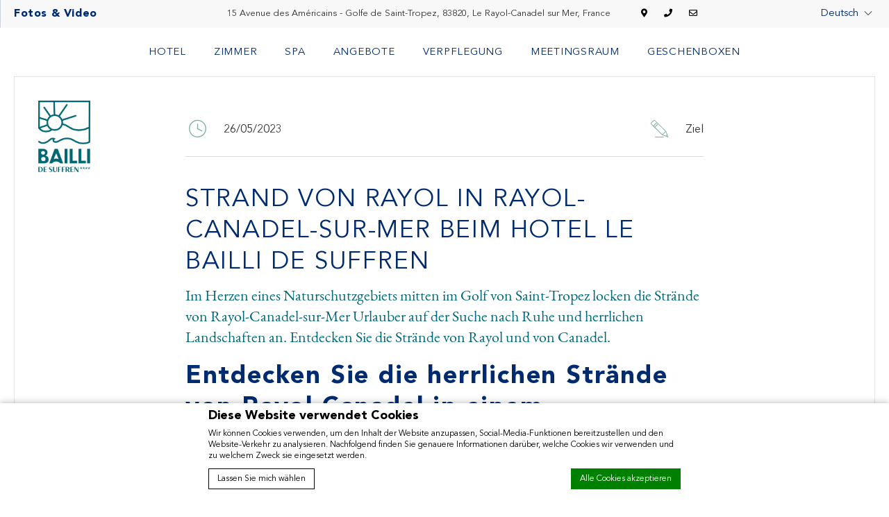

--- FILE ---
content_type: text/html; charset=UTF-8
request_url: https://www.lebaillidesuffren.com/de/strand-rayol-rayol-canadel-sur-mer-beim-hotel-le-bailli-de-suffren/
body_size: 25353
content:

<!doctype html>
<!--[if lt IE 7 ]>
<html class="ie ie6" lang="de-DE"> <![endif]-->
<!--[if IE 7 ]>
<html class="ie ie7" lang="de-DE"> <![endif]-->
<!--[if IE 8 ]>
<html class="ie ie8" lang="de-DE"> <![endif]-->
<!--[if (gte IE 9)|!(IE)]><!-->
<html lang="de-DE" class="wp-singular post-template-default single single-post postid-1311 single-format-standard wp-theme-bailli-de-suffren internal_page has_slideshow">
<!--<![endif]-->
<head>
    <meta charset="UTF-8">
    <meta name="viewport" content="width=device-width, initial-scale=1.0">
    <meta http-equiv="X-UA-Compatible" content="IE=edge">
    <meta name="msapplication-tap-highlight" content="no">

    <script>
        var theme_url = "https://www.lebaillidesuffren.com/wp-content/themes/bailli-de-suffren";
    </script>

    <script type="text/javascript">
       
      
			var FB_nb_day_delay = 0; 
    </script> 
    <meta name="google-site-verification" content="teh3Frgs7EVKyvJ6SADs8GGDi62ozsnaNYh4ViQYOZc"/> 
     
     
    
		<style>html { margin-top: 0px !important; } * html body { margin-top: 0px !important; }</style>
		<!--[if lt IE 9]>
			<script src="//html5shim.googlecode.com/svn/trunk/html5.js"></script>
		<![endif]-->
 <!-- critical css --><style type="text/css">@font-face{font-family:swiper-icons;src:url("data:application/font-woff;charset=utf-8;base64, [base64]//wADZ2x5ZgAAAywAAADMAAAD2MHtryVoZWFkAAABbAAAADAAAAA2E2+eoWhoZWEAAAGcAAAAHwAAACQC9gDzaG10eAAAAigAAAAZAAAArgJkABFsb2NhAAAC0AAAAFoAAABaFQAUGG1heHAAAAG8AAAAHwAAACAAcABAbmFtZQAAA/gAAAE5AAACXvFdBwlwb3N0AAAFNAAAAGIAAACE5s74hXjaY2BkYGAAYpf5Hu/j+W2+MnAzMYDAzaX6QjD6/4//Bxj5GA8AuRwMYGkAPywL13jaY2BkYGA88P8Agx4j+/8fQDYfA1AEBWgDAIB2BOoAeNpjYGRgYNBh4GdgYgABEMnIABJzYNADCQAACWgAsQB42mNgYfzCOIGBlYGB0YcxjYGBwR1Kf2WQZGhhYGBiYGVmgAFGBiQQkOaawtDAoMBQxXjg/wEGPcYDDA4wNUA2CCgwsAAAO4EL6gAAeNpj2M0gyAACqxgGNWBkZ2D4/wMA+xkDdgAAAHjaY2BgYGaAYBkGRgYQiAHyGMF8FgYHIM3DwMHABGQrMOgyWDLEM1T9/w8UBfEMgLzE////P/5//f/V/xv+r4eaAAeMbAxwIUYmIMHEgKYAYjUcsDAwsLKxc3BycfPw8jEQA/[base64]/uznmfPFBNODM2K7MTQ45YEAZqGP81AmGGcF3iPqOop0r1SPTaTbVkfUe4HXj97wYE+yNwWYxwWu4v1ugWHgo3S1XdZEVqWM7ET0cfnLGxWfkgR42o2PvWrDMBSFj/IHLaF0zKjRgdiVMwScNRAoWUoH78Y2icB/yIY09An6AH2Bdu/UB+yxopYshQiEvnvu0dURgDt8QeC8PDw7Fpji3fEA4z/PEJ6YOB5hKh4dj3EvXhxPqH/SKUY3rJ7srZ4FZnh1PMAtPhwP6fl2PMJMPDgeQ4rY8YT6Gzao0eAEA409DuggmTnFnOcSCiEiLMgxCiTI6Cq5DZUd3Qmp10vO0LaLTd2cjN4fOumlc7lUYbSQcZFkutRG7g6JKZKy0RmdLY680CDnEJ+UMkpFFe1RN7nxdVpXrC4aTtnaurOnYercZg2YVmLN/d/gczfEimrE/fs/bOuq29Zmn8tloORaXgZgGa78yO9/cnXm2BpaGvq25Dv9S4E9+5SIc9PqupJKhYFSSl47+Qcr1mYNAAAAeNptw0cKwkAAAMDZJA8Q7OUJvkLsPfZ6zFVERPy8qHh2YER+3i/BP83vIBLLySsoKimrqKqpa2hp6+jq6RsYGhmbmJqZSy0sraxtbO3sHRydnEMU4uR6yx7JJXveP7WrDycAAAAAAAH//wACeNpjYGRgYOABYhkgZgJCZgZNBkYGLQZtIJsFLMYAAAw3ALgAeNolizEKgDAQBCchRbC2sFER0YD6qVQiBCv/H9ezGI6Z5XBAw8CBK/m5iQQVauVbXLnOrMZv2oLdKFa8Pjuru2hJzGabmOSLzNMzvutpB3N42mNgZGBg4GKQYzBhYMxJLMlj4GBgAYow/P/PAJJhLM6sSoWKfWCAAwDAjgbRAAB42mNgYGBkAIIbCZo5IPrmUn0hGA0AO8EFTQAA") format("woff");font-weight:400;font-style:normal}:root{--swiper-theme-color:#007aff}.swiper-container{margin-left:auto;margin-right:auto;position:relative;overflow:hidden;list-style:none;padding:0;z-index:1}.swiper-wrapper{position:relative;width:100%;height:100%;z-index:1;display:-webkit-box;display:-webkit-flex;display:-moz-box;display:-ms-flexbox;display:flex;-webkit-box-sizing:content-box;-moz-box-sizing:content-box;box-sizing:content-box}.swiper-wrapper{-webkit-transform:translate3d(0,0,0);transform:translate3d(0,0,0)}.swiper-slide{-webkit-flex-shrink:0;-ms-flex-negative:0;flex-shrink:0;width:100%;height:100%;position:relative}:root{--swiper-navigation-size:44px}.swiper-button-next,.swiper-button-prev{position:absolute;top:50%;width:calc(var(--swiper-navigation-size)/ 44 * 27);height:var(--swiper-navigation-size);margin-top:calc(-1 * var(--swiper-navigation-size)/ 2);z-index:10;display:-webkit-box;display:-webkit-flex;display:-moz-box;display:-ms-flexbox;display:flex;-webkit-box-align:center;-webkit-align-items:center;-moz-box-align:center;-ms-flex-align:center;align-items:center;-webkit-box-pack:center;-webkit-justify-content:center;-moz-box-pack:center;-ms-flex-pack:center;justify-content:center;color:var(--swiper-navigation-color,var(--swiper-theme-color))}.swiper-button-next:after,.swiper-button-prev:after{font-family:swiper-icons;font-size:var(--swiper-navigation-size);text-transform:none!important;letter-spacing:0;text-transform:none;font-variant:initial;line-height:1}.swiper-button-prev{left:10px;right:auto}.swiper-button-prev:after{content:'prev'}.swiper-button-next{right:10px;left:auto}.swiper-button-next:after{content:'next'}.swiper-pagination{position:absolute;text-align:center;-webkit-transform:translate3d(0,0,0);transform:translate3d(0,0,0);z-index:10}@charset "UTF-8";@font-face{font-family:'Avenir LT Pro';src:url(https://www.lebaillidesuffren.com/wp-content/themes/bailli-de-suffren/css/fonts/AvenirLTPro-BookOblique.eot);src:url(https://www.lebaillidesuffren.com/wp-content/themes/bailli-de-suffren/css/fonts/AvenirLTPro-BookOblique.eot?#iefix) format("embedded-opentype"),url(https://www.lebaillidesuffren.com/wp-content/themes/bailli-de-suffren/css/fonts/AvenirLTPro-BookOblique.woff2) format("woff2"),url(https://www.lebaillidesuffren.com/wp-content/themes/bailli-de-suffren/css/fonts/AvenirLTPro-BookOblique.woff) format("woff"),url(https://www.lebaillidesuffren.com/wp-content/themes/bailli-de-suffren/css/fonts/AvenirLTPro-BookOblique.ttf) format("truetype"),url(https://www.lebaillidesuffren.com/wp-content/themes/bailli-de-suffren/css/fonts/AvenirLTPro-BookOblique.svg#AvenirLTPro-BookOblique) format("svg");font-weight:400;font-style:italic;font-display:swap}@font-face{font-family:'Avenir LT Pro';src:url(https://www.lebaillidesuffren.com/wp-content/themes/bailli-de-suffren/css/fonts/AvenirLTPro-Book.eot);src:url(https://www.lebaillidesuffren.com/wp-content/themes/bailli-de-suffren/css/fonts/AvenirLTPro-Book.eot?#iefix) format("embedded-opentype"),url(https://www.lebaillidesuffren.com/wp-content/themes/bailli-de-suffren/css/fonts/AvenirLTPro-Book.woff2) format("woff2"),url(https://www.lebaillidesuffren.com/wp-content/themes/bailli-de-suffren/css/fonts/AvenirLTPro-Book.woff) format("woff"),url(https://www.lebaillidesuffren.com/wp-content/themes/bailli-de-suffren/css/fonts/AvenirLTPro-Book.ttf) format("truetype"),url(https://www.lebaillidesuffren.com/wp-content/themes/bailli-de-suffren/css/fonts/AvenirLTPro-Book.svg#AvenirLTPro-Book) format("svg");font-weight:400;font-style:normal;font-display:swap}@font-face{font-family:'Avenir LT Pro';src:url(https://www.lebaillidesuffren.com/wp-content/themes/bailli-de-suffren/css/fonts/AvenirLTPro-Black.eot);src:url(https://www.lebaillidesuffren.com/wp-content/themes/bailli-de-suffren/css/fonts/AvenirLTPro-Black.eot?#iefix) format("embedded-opentype"),url(https://www.lebaillidesuffren.com/wp-content/themes/bailli-de-suffren/css/fonts/AvenirLTPro-Black.woff2) format("woff2"),url(https://www.lebaillidesuffren.com/wp-content/themes/bailli-de-suffren/css/fonts/AvenirLTPro-Black.woff) format("woff"),url(https://www.lebaillidesuffren.com/wp-content/themes/bailli-de-suffren/css/fonts/AvenirLTPro-Black.ttf) format("truetype"),url(https://www.lebaillidesuffren.com/wp-content/themes/bailli-de-suffren/css/fonts/AvenirLTPro-Black.svg#AvenirLTPro-Black) format("svg");font-weight:800;font-style:normal;font-display:swap}.text--regular{font-weight:400;letter-spacing:0;font-size:16px;line-height:35px;color:#333}@media only screen and (max-width:1023px){.text--regular{font-size:14px}}.text--color-light{color:#fff}.button{text-align:center}.button--secondary{position:relative;-webkit-appearance:none;-moz-appearance:none;appearance:none;outline:0;border:none;-webkit-box-shadow:none;box-shadow:none;min-width:100px;padding:10px 40px;color:#fff;letter-spacing:.7px;font-size:14px;border:2px solid #fff;background:#7db3a0;color:#fff;border-color:#7db3a0}.button--transparent{position:relative;-webkit-appearance:none;-moz-appearance:none;appearance:none;outline:0;border:none;-webkit-box-shadow:none;box-shadow:none;min-width:100px;padding:10px 40px;color:#fff;letter-spacing:.7px;font-size:14px;border:2px solid #fff;color:#fff;background:0 0;border-color:#fff}header{left:auto;right:auto;position:fixed;top:0;width:100%;height:110px;z-index:4;display:-webkit-box;display:-webkit-flex;display:-moz-box;display:-ms-flexbox;display:flex;-webkit-box-orient:vertical;-webkit-box-direction:normal;-webkit-flex-flow:column nowrap;-moz-box-orient:vertical;-moz-box-direction:normal;-ms-flex-flow:column nowrap;flex-flow:column nowrap;-webkit-box-pack:start;-webkit-justify-content:flex-start;-moz-box-pack:start;-ms-flex-pack:start;justify-content:flex-start;-webkit-box-align:center;-webkit-align-items:center;-moz-box-align:center;-ms-flex-align:center;align-items:center;background:#fff}header .header_menu_container{width:calc(100% - 40px);border-bottom:1px solid rgba(0,0,0,.1)}header .menu{display:-webkit-box;display:-webkit-flex;display:-moz-box;display:-ms-flexbox;display:flex;-webkit-box-orient:horizontal;-webkit-box-direction:normal;-webkit-flex-direction:row;-moz-box-orient:horizontal;-moz-box-direction:normal;-ms-flex-direction:row;flex-direction:row;-webkit-flex-wrap:nowrap;-ms-flex-wrap:nowrap;flex-wrap:nowrap;-webkit-box-pack:center;-webkit-justify-content:center;-moz-box-pack:center;-ms-flex-pack:center;justify-content:center;height:70px}header .menu li{display:-webkit-box;display:-webkit-flex;display:-moz-box;display:-ms-flexbox;display:flex;-webkit-box-orient:horizontal;-webkit-box-direction:normal;-webkit-flex-direction:row;-moz-box-orient:horizontal;-moz-box-direction:normal;-ms-flex-direction:row;flex-direction:row;-webkit-flex-wrap:nowrap;-ms-flex-wrap:nowrap;flex-wrap:nowrap;-webkit-box-align:center;-webkit-align-items:center;-moz-box-align:center;-ms-flex-align:center;align-items:center;list-style:none}header .menu li a{margin:auto;font-family:"Avenir LT Pro",sans-serif;font-weight:300;color:#012b70;text-align:center;text-decoration:none;text-transform:uppercase;font-size:15px;line-height:23px;padding:20px;letter-spacing:.75px;display:block;-webkit-box-sizing:content-box;-moz-box-sizing:content-box;box-sizing:content-box}header .menu li.current_page_item>a{color:#011c48}header .menu .sub-menu{display:none;position:absolute;top:calc(100% - 1px);min-width:100%;padding:30px 0;background:#011c48;border-top:none;left:50%;-webkit-transform:translate(-50%,0);-ms-transform:translate(-50%,0);transform:translate(-50%,0);width:250px}header .menu .sub-menu:after{position:absolute;left:50%;top:-10px;width:0;height:0;content:'';border-left:10px solid transparent;border-right:10px solid transparent;border-bottom:10px solid #011c48;-webkit-transform:translate(-50%);-ms-transform:translate(-50%);transform:translate(-50%)}header .menu .sub-menu li{display:block}header .menu .sub-menu li.current-menu-item>a{color:#fff;font-weight:700}header .menu .sub-menu a{padding:10px 30px;line-height:normal;height:auto;color:#fff;text-transform:capitalize}header .menu .menu-item-has-children{position:relative}@media only screen and (max-width:1023px){header{height:70px;border-bottom:1px solid rgba(0,0,0,.1);border-bottom:1px solid rgba(0,0,0,.1);margin:0 10px;width:calc(100% - 20px)}header .header_menu_container{display:none}}.hotel_logo{position:absolute;top:130px;z-index:3;left:40px}.hotel_logo .logo{padding:20px;background:#fff}@media only screen and (max-height:860px) and (max-width:1440px){.hotel_logo .logo{padding:15px;width:100%}.hotel_logo .logo img{width:75px}}@media only screen and (max-width:1280px){.hotel_logo .logo{padding:15px;width:100%}.hotel_logo .logo img{width:75px}}@media only screen and (max-width:1023px){.hotel_logo{position:fixed;top:0;left:30px;z-index:9}.hotel_logo .logo{padding:10px;border:1px solid #ddd;width:100%}.hotel_logo .logo img{width:60px}}.header--top{width:100%;display:-webkit-box;display:-webkit-flex;display:-moz-box;display:-ms-flexbox;display:flex;-webkit-box-orient:horizontal;-webkit-box-direction:normal;-webkit-flex-direction:row;-moz-box-orient:horizontal;-moz-box-direction:normal;-ms-flex-direction:row;flex-direction:row;-webkit-flex-wrap:nowrap;-ms-flex-wrap:nowrap;flex-wrap:nowrap;-webkit-box-pack:justify;-webkit-justify-content:space-between;-moz-box-pack:justify;-ms-flex-pack:justify;justify-content:space-between;-webkit-box-align:center;-webkit-align-items:center;-moz-box-align:center;-ms-flex-align:center;align-items:center;-webkit-align-content:center;-ms-flex-line-pack:center;align-content:center;background-color:#f8f8f8;height:40px}@media only screen and (max-width:1023px){.header--top{height:70px;background-color:#fff}}.header--top .box{-webkit-box-flex:0;-webkit-flex:0 0 auto;-moz-box-flex:0;-ms-flex:0 0 auto;flex:0 0 auto}.header--top .left-section{text-align:left;height:40px;line-height:40px;border-right:1px solid rgba(0,0,0,.1);padding:0}.header--top .left-section a{padding:0 20px;font-weight:700;letter-spacing:.6px;color:#012b70;position:relative;display:block;overflow:hidden;z-index:0}.header--top .left-section a:before{content:'';position:absolute;top:0;right:0;bottom:0;left:0;background-color:#012b70;-webkit-transform:translateX(-100%);-ms-transform:translateX(-100%);transform:translateX(-100%);z-index:-1}@media only screen and (max-width:1023px){.header--top .left-section{display:none}}.header--top .center-section{text-align:center;font-size:13px;letter-spacing:0;color:#333}.header--top .center-section .adress-container,.header--top .center-section .contact-link{display:inline-block;padding:0 15px}.header--top .center-section .contact-link a{display:inline-block;margin:0 10px;color:#000;font-size:12px}@media only screen and (max-width:1023px){.header--top .center-section{margin-left:auto}.header--top .center-section .adress-container{display:none}.header--top .center-section .contact-link{display:inline-block;padding:0 15px}.header--top .center-section .contact-link a{display:inline-block;margin:0 20px;color:#012b70;font-size:17px}.header--top .center-section .contact-link a:after{content:"";display:inline-block;position:relative;left:20px;color:#000;font-size:17px;border-left:1px solid #ddd;height:28px;margin-bottom:-8px}}.header--top .right-section{text-align:right;padding-right:20px}.header--top .right-section .open_menu_mobile_container{display:none;position:relative}@media only screen and (max-width:1023px){.header--top .right-section .open_menu_mobile_container{display:block;width:25px;height:16px;line-height:1.6em}}.header--top .right-section .open_menu_mobile_container .open_menu_mobile{position:absolute;top:0;left:0}@media only screen and (max-width:1023px){.header--top .right-section .open_menu_mobile_container .open_menu_mobile{display:block;border:none;width:100%;height:100%}.header--top .right-section .open_menu_mobile_container .open_menu_mobile .icon{width:25px;height:16px;display:block;position:relative}.header--top .right-section .open_menu_mobile_container .open_menu_mobile .icon:after{position:absolute;top:50%;right:0;width:100%;height:2px;background:#012b70;content:"";display:block}.header--top .right-section .open_menu_mobile_container .open_menu_mobile .icon:before{position:absolute;top:50%;right:0;width:100%;height:12px;margin-top:-7px;content:"";display:block;border-width:2px 0;border-style:solid;border-color:#012b70}}.language_selector .other_languages{display:none;background:#f8f8f8;position:absolute;left:50%;-webkit-transform:translate(-50%,0);-ms-transform:translate(-50%,0);transform:translate(-50%,0);padding:10px 20px;-webkit-box-shadow:0 2px 6px 0 rgba(0,0,0,.18);box-shadow:0 2px 6px 0 rgba(0,0,0,.18);z-index:200;border-radius:2px}.language_selector .other_languages li{text-align:left;padding:5px;display:block;white-space:nowrap}.language_selector .other_languages li a{display:block;line-height:1.2em;font-size:.933em;color:#012b70;text-decoration:none}.language_selector .other_languages:before{content:"";display:block;position:absolute;border-width:8px;border-style:solid;border-color:transparent transparent #f8f8f8 transparent;left:50%;top:-16px;z-index:200;-webkit-transform:translate(-50%,0);-ms-transform:translate(-50%,0);transform:translate(-50%,0)}.language_selector{display:inline-block;position:relative}@media only screen and (max-width:1023px){.language_selector{display:none}}.language_selector .current_language{color:#012b70;text-decoration:none;font-size:.933em;line-height:2.067em;position:relative}.language_selector .current_language .dropdown{content:'';background-color:var(--gold-color);width:20px;height:14px;background:url(../css/img/down-arrow.svg) no-repeat scroll center;position:relative;display:inline-block;top:3px;background-size:12px}.popin-mobile-menu-wrapper{display:none;background:#fff;position:fixed;top:0;left:0;bottom:0;width:100%;padding:20px 50px;z-index:9999;overflow:auto}.popin-mobile-menu-wrapper .close{position:absolute;border:none;top:25px;right:25px;background:url(../css/img/close-dark.svg) no-repeat scroll center;width:24px;height:24px}.popin-mobile-menu-wrapper .popin-mobile-menu-content{padding-top:60px;padding-bottom:60px;display:-webkit-box;display:-webkit-flex;display:-moz-box;display:-ms-flexbox;display:flex;-webkit-box-orient:horizontal;-webkit-box-direction:normal;-webkit-flex-direction:row;-moz-box-orient:horizontal;-moz-box-direction:normal;-ms-flex-direction:row;flex-direction:row;-webkit-flex-wrap:wrap;-ms-flex-wrap:wrap;flex-wrap:wrap;-webkit-align-content:flex-start;-ms-flex-line-pack:start;align-content:flex-start;position:relative;-webkit-box-pack:start;-webkit-justify-content:flex-start;-moz-box-pack:start;-ms-flex-pack:start;justify-content:flex-start}.popin-mobile-menu-wrapper .popin-mobile-menu-content .languages,.popin-mobile-menu-wrapper .popin-mobile-menu-content .menu{-webkit-box-flex:0;-webkit-flex:0 0 100%;-moz-box-flex:0;-ms-flex:0 0 100%;flex:0 0 100%;text-align:center}.popin-mobile-menu-wrapper .popin-mobile-menu-content nav{display:inline-block;width:100%}.popin-mobile-menu-wrapper .popin-mobile-menu-content #mobile_languages select{font-size:1.067em;line-height:1.333em}.popin-mobile-menu-wrapper .popin-mobile-menu-content ul.menu{margin:20px 0;border-top:1px solid #ddd;border-bottom:1px solid #ddd}.popin-mobile-menu-wrapper .popin-mobile-menu-content ul.menu li{position:relative}.popin-mobile-menu-wrapper .popin-mobile-menu-content ul.menu li.current_page_item>a{color:#012b70}.popin-mobile-menu-wrapper .popin-mobile-menu-content ul.menu li a{padding:10px 0;display:block;text-transform:uppercase;text-decoration:none;font-size:15px;letter-spacing:.75px;color:#012b70;text-align:left}.popin-mobile-menu-wrapper .popin-mobile-menu-content ul.menu li a.more_li{content:'';display:inline-block;background-color:#012b70;width:25px;height:14px;background:url(../css/img/down-arrow.svg) no-repeat scroll center;position:absolute;background-size:15px;top:17px;right:0}.popin-mobile-menu-wrapper .popin-mobile-menu-content ul.menu>li{padding:10px 0}.popin-mobile-menu-wrapper .popin-mobile-menu-content ul.menu ul.sub-menu{display:none}.popin-mobile-menu-wrapper .popin-mobile-menu-content ul.menu ul.sub-menu li a{font-size:16px;text-transform:none;text-align:left;width:100%;padding-left:40px}.popin-mobile-menu-wrapper .popin-mobile-menu-content ul.menu ul.sub-menu li a:after{display:none}.popin-mobile-menu-wrapper .popin-mobile-menu-content ul.menu ul.sub-menu li.current_page_item>a{color:#012b70;font-weight:700}.popin-mobile-menu-wrapper .popin-mobile-menu-content .languages #mobile_languages select{padding:11px 0;width:auto;border:0;color:#012b70}.popin-mobile-menu-wrapper .popin-mobile-menu-content .popin-mobile__contact__info{margin:auto;text-align:center}.popin-mobile-menu-wrapper .popin-mobile-menu-content .popin-mobile__contact__info .text--regular{margin:auto;text-align:center;color:#012b70;font-size:14px;line-height:30px;letter-spacing:0}.popin-mobile-menu-wrapper .popin-mobile-menu-content .popin-mobile__contact__info .text--regular a{text-align:center;color:#7db3a0;width:auto}.popin-mobile-menu-wrapper .popin-mobile-menu-content .popin-mobile__social{width:100%;margin:auto;margin-top:20px;text-align:center}.popin-mobile-menu-wrapper .popin-mobile-menu-content .popin-mobile__social .social-icon{font-size:20px;margin:0 10px}.carousel--fullscreen{position:relative;width:100%;height:calc(100vh - 70px);padding-top:110px}.home .carousel--fullscreen{height:100%;padding-top:40px}.carousel--fullscreen .carousel-cell{width:100%;height:100%}.carousel--fullscreen .carousel-cell:before{content:"";position:absolute;width:100%;height:100%;background-color:rgba(0,0,0,.2)}.carousel--fullscreen .carousel-cell img{width:100%;height:100%;-o-object-fit:cover;object-fit:cover}.carousel--fullscreen .swiper-arrow-down{position:absolute;bottom:20px;left:50%;-webkit-transform:translate(-50%,0);-ms-transform:translate(-50%,0);transform:translate(-50%,0);z-index:10}.carousel--fullscreen .swiper-arrow-down a{width:60px;height:60px;background:url(../img/icons/arrow-big-light.svg);background-repeat:no-repeat;background-size:60px;-webkit-transform:rotate(-90deg);-ms-transform:rotate(-90deg);transform:rotate(-90deg)}@media only screen and (max-width:1023px){.carousel--fullscreen .swiper-arrow-down{display:none}}.carousel--fullscreen .swiper-button-next,.carousel--fullscreen .swiper-button-prev{color:#fff}@media only screen and (max-width:1023px){.carousel--fullscreen .swiper-button-next:after,.carousel--fullscreen .swiper-button-prev:after{font-size:20px}}.carousel--fullscreen .swiper-pagination{left:40px;width:auto;display:-webkit-box;display:-webkit-flex;display:-moz-box;display:-ms-flexbox;display:flex}@media only screen and (max-width:1023px){.carousel--fullscreen .swiper-pagination{display:none}}@media only screen and (max-width:1023px){.carousel--fullscreen{height:calc(60vh);padding-top:70px}}@media only screen and (max-width:600px){.carousel--fullscreen{height:350px}.home .carousel--fullscreen{height:calc(100vh - 70px);padding-top:70px}}.section-row--double .section-row__item.section-row__images .swiper-wrapper .swiper-slide img{-o-object-fit:cover;object-fit:cover;position:relative;-webkit-box-flex:1;-webkit-flex:1 1 100%;-moz-box-flex:1;-ms-flex:1 1 100%;flex:1 1 100%;width:100%;position:absolute;height:100%}.section-row--double .section-row__item .cta--overlay{position:absolute;padding:5px 25px;bottom:20px;right:20px;left:auto;z-index:10;width:auto}@media only screen and (max-width:1023px){.section-row--double .section-row__item .cta--overlay{bottom:inherit;right:inherit;left:50%;-webkit-transform:translate(-50%,-50%);-ms-transform:translate(-50%,-50%);transform:translate(-50%,-50%)}}body.home,html.home{position:relative;height:100%}@media only screen and (max-width:1023px){body.home,html.home{height:auto}}body.home .general-container{position:relative;height:100%;margin-bottom:0}@media only screen and (max-width:1023px){body.home .general-container{height:auto;margin:0 10px 70px}}.home-swiper{height:100%;padding-bottom:70px;padding-top:70px;width:100%;margin:auto}.home-swiper__cell{display:-webkit-box;display:-webkit-flex;display:-moz-box;display:-ms-flexbox;display:flex;overflow:hidden}@media only screen and (max-width:1023px){.home-swiper__cell{-webkit-flex-wrap:wrap;-ms-flex-wrap:wrap;flex-wrap:wrap}}.home-swiper .section-row--double.trip .section-row__images img{position:relative}.home-swiper .section-row--double.trip .section-row__images .TA_cdsratingsonlynarrow img{display:block;position:relative}.home-swiper .section-row--double.optional_content .cta--overlay{display:none}.home-swiper .section-row--quadruple .section-row__item .content-wrapper .text--regular{font-size:14px;line-height:25px;letter-spacing:0;text-align:center;margin-top:auto;margin-bottom:auto;height:0;display:none}.home-swiper .section-row--quadruple .section-row__item .content-wrapper .button{height:0;display:none}@media only screen and (max-width:1023px){.home-swiper{height:auto;padding-top:0}.home-swiper__wrapper{display:block}}.social_box_details_wrap{width:90%;max-width:1000px;padding:0;margin:0;font-size:inherit;line-height:inherit;background:#fff}.social_box_details_wrap .social_box_details{display:-webkit-box;display:-webkit-flex;display:-moz-box;display:-ms-flexbox;display:flex;-webkit-box-pack:center;-webkit-justify-content:center;-moz-box-pack:center;-ms-flex-pack:center;justify-content:center;-webkit-box-align:stretch;-webkit-align-items:stretch;-moz-box-align:stretch;-ms-flex-align:stretch;align-items:stretch}.social_box_details_wrap .social_box_details .thumb_box{width:50%;position:relative;z-index:1}.social_box_details_wrap .social_box_details .thumb_box .thumb{width:100%;height:100%;padding-bottom:100%;background-attachment:scroll;background-size:cover;background-color:#ccc;background-repeat:no-repeat;background-position:center}.social_box_details_wrap .social_box_details .thumb_box .thumb:after{content:'';width:auto;height:auto;position:absolute;z-index:11;top:15px;left:15px;right:15px;bottom:15px;border-width:1px;border-style:solid;border-color:#eee}.social_box_details_wrap .social_box_details .content{width:50%;padding:1em 2em 4em;position:relative;z-index:100}.social_box_details_wrap .social_box_details .content .author{margin-bottom:1em;padding-bottom:1em;display:-webkit-box;display:-webkit-flex;display:-moz-box;display:-ms-flexbox;display:flex;-webkit-box-pack:start;-webkit-justify-content:flex-start;-moz-box-pack:start;-ms-flex-pack:start;justify-content:flex-start;-webkit-box-align:center;-webkit-align-items:center;-moz-box-align:center;-ms-flex-align:center;align-items:center;-webkit-box-orient:vertical;-webkit-box-direction:normal;-webkit-flex-direction:column;-moz-box-orient:vertical;-moz-box-direction:normal;-ms-flex-direction:column;flex-direction:column;border-bottom:1px solid #eee}.social_box_details_wrap .social_box_details .content .author .picture{display:block;width:250px;height:100px;line-height:80px;margin:1em auto 2em;text-align:center}.social_box_details_wrap .social_box_details .content .author .picture img{max-height:100%}.social_box_details_wrap .social_box_details .content .author .name{display:block;line-height:150%;font-size:22px;font-weight:700;text-transform:uppercase;letter-spacing:.1em;color:#000}.social_box_details_wrap .social_box_details .content .text{line-height:150%;overflow:auto;text-align:center}.social_box_details_wrap .social_box_details .bar{display:inline-block;width:240px;padding:.5em 1.5em;margin-left:-120px;font-size:11px;text-transform:uppercase;letter-spacing:.1em;position:absolute;left:50%;bottom:0;z-index:300;background:#000;color:#fff}.social_box_details_wrap .social_box_details .bar a{display:inline-block;width:100%;height:100%;color:#fff}.social_box_details_wrap .social_box_details .bar.instagram{background-color:#405de6}.social_box_details_wrap .social_box_details .bar .fab{margin-right:5px;color:#fff}*{font-family:'Avenir LT Pro',sans-serif;margin:0;-webkit-box-sizing:border-box;-moz-box-sizing:border-box;box-sizing:border-box}a{color:#012b70;text-decoration:none;display:block;width:-webkit-fit-content;width:-moz-fit-content;width:fit-content}ul{list-style:none;padding:0}body{background:#fff;width:100%}body .general-container{background-color:#fff;margin:0 20px;margin-bottom:70px;border-left:1px solid rgba(0,0,0,.1);border-right:1px solid rgba(0,0,0,.1)}@media only screen and (max-width:1023px){body .general-container{margin:0 10px 70px}}.fas,.far,.fab{-moz-osx-font-smoothing:grayscale;-webkit-font-smoothing:antialiased;display:inline-block;font-style:normal;font-variant:normal;text-rendering:auto;line-height:1}.fa-envelope:before{content:"\f0e0"}.fa-facebook-f:before{content:"\f39e"}.fa-instagram:before{content:"\f16d"}.fa-map-marker-alt:before{content:"\f3c5"}.fa-phone:before{content:"\f095"}.fa-twitter:before{content:"\f099"}</style>  <script no-loader>/* Added by mu-plugin gmaps_keys_api_client.php */var fb__website_gmap_api_key = "AIzaSyCDb7KmAFOdqfGQDUAqS5Q3JYezecpZZZw";</script>        <!-- DEdge Macaron plugin output ( macaron-utils.min.js ) -->
        <script no-loader type='text/javascript'>
            var dedge_macaron_enabled = true;
			!function(o){function _(n,e){return e.every(function(e){return-1!==n.indexOf(e)})}o.dedge_macaron_is_enabled=function(){return void 0!==o.dedge_macaron_enabled&&o.dedge_macaron_enabled},o.dedge_macaron_get_consent_categories=function(){if(!o.dedge_macaron_is_enabled())return["needed","prefs","stats","ads","unknown"];var e=function(e){e=("; "+document.cookie).split(`; ${e}=`);return 2===e.length?decodeURIComponent(e.pop().split(";").shift()):null}("_deCookiesConsent"),n=[];return n=!1!==e?JSON.parse(e):n},o.dedge_macaron_on_consent=function(e,n,d){d=d||function(){};function o(o,t,e,a){return function(e){var n;r||(o=Array.isArray(o)?o:[o],(n=dedge_macaron_get_consent_categories())&&n.length&&(_(n,o)||_(o,["any"]))?(r=!0,t(n,a,e)):d(n,a,e))}}var t,r=!1;document.addEventListener("_deCookiesConsentGivenVanilla",o(e,n,0,"consentgiven")),t=o(e,n,0,"docready"),/complete|loaded|interactive/.test(document.readyState)?t({detail:"DOMContentAlreadyLoaded"}):document.addEventListener("DOMContentLoaded",function(e){t(e)})},o.dedge_macaron_load_consent_dependent_sections=function(i){var s,e,n;"GIVEN"!==(i=i||"GIVEN")&&"DENIED"!==i||(s="[MacaronCDS("+i+")] ",e=function(){var r="data-macaron-consent-cat";"DENIED"===i&&(r="data-macaron-consent-denied-cat");var c=dedge_macaron_get_consent_categories(),e=jQuery('script[type="application/json"][data-macaron-aware="true"]['+r+"]");0<e.length&&e.each(function(e,n){var o=jQuery(this),t=o.attr(r),a=o.attr("id")||"unknown-"+i+"-"+e,e=(e=t.split(",")).map(function(e){return e.replace(/[^a-z]+/g,"")});if("GIVEN"===i?_(c,e):!_(c,e)){window.console&&console.log(s+"LOAD #"+a+" for "+t);try{var d=JSON.parse(o.text());o.after(d),o.remove()}catch(e){window.console&&console.log(s+"ERROR",e,o,t)}}else window.console&&console.log(s+"SKIP #"+a+". Required="+t+"; Current="+c.join(","))})},"undefined"==typeof jQuery?n=setInterval(function(){"undefined"!=typeof jQuery&&(clearInterval(n),e())},150):e())},o.dedge_macaron_on_consent("any",function(){o.dedge_macaron_load_consent_dependent_sections("GIVEN")}),o.dedge_macaron_on_consent("any",function(){o.dedge_macaron_load_consent_dependent_sections("DENIED")})}(window);        </script>
        <!-- D-EdgeFBTrackingSupportsGA4 -->            <script no-loader>
                fb_tracking_var = {
                    usetracking: '1',
                };
                                fb_tracking_var.urls = ['book-secure.com', 'fastbooking.biz', 'redirect.fastbooking.com', 'fastbooking.co.uk'];
                                fb_tracking_var.usegtm = '1';

                fb_tracking_var.tracker = {"fb-ga4-dedgeall-id": "G-CMJG3ZE5EE", "fb-ga4-hotel-id": "G-X4JY472XSX", enable_conversion_linker: 'true'};dataLayer = [{"fb-ga4-dedgeall-id": "G-CMJG3ZE5EE", "fb-ga4-hotel-id": "G-X4JY472XSX", enable_conversion_linker: 'true'}];                fb_tracking_var.gtmfb = 'GTM-NHJGD93';
                dataLayer=dataLayer||[];
dataLayer.push({"digitalmediahotelId":{"hotelid":["FRSA4055"],"groupeid":["CA002582"],"hotelsaleforcedid":["D00057105"]},"facebooktracking":{"enabled":false},"googleadsconversionlinker":{"enabled":true},"sojerntracking":{"enabled":false},"adrolltracking":{"enabled":true,"adrollid":"LTVGNLKYE5DG7JOQAWPMQJ","adrollpixelid":"WRLUYXM7YVC2ZJFRNYMZ7Q"},"dv360tracking":{"enabled":false},"digitalmediafingerprint":{"enabled":true,"url":"https://tracker.d-edgeconnect.media/generic/FPOnHotelWebsite.js"},"digitalmediachromeattributionapi":{"enabled":true,"url":"https://chromeapisandbox.d-edgeconnect.media/generic/ChromeOnHotelWebsite.js"},"hotelzone":"EMI","domaineurl":"lebaillidesuffren.com"});
(function(w,d,s,l,i){w[l]=w[l]||[];w[l].push({'gtm.start': new Date().getTime(),event:'gtm.js'});var f=d.getElementsByTagName(s)[0], j=d.createElement(s),dl=l!='dataLayer'?'&l='+l:'';j.async=true;j.src='https://www.googletagmanager.com/gtm.js?id='+i+dl;f.parentNode.insertBefore(j,f);})(window,document,'script','dataLayer','GTM-NHJGD93');
						                fb_tracking_var.events = [{"selector":"#book-button","category":"header","action":"click","label":"Book","type":"button","interval":""}];
            </script>
                            <script no-loader async src="https://staticaws.fbwebprogram.com/dedge_tracking_decorator/decorator.js"></script>
                <script no-loader async src="https://dedge-cookies.web.app/macaron-format-utils.min.js"></script>
                <script no-loader>
                    var _DEdgeTrackingDecorator = _DEdgeTrackingDecorator || {};
                    _DEdgeTrackingDecorator.config = {"requireConsent":true,"propagateConsent":true,"cmpType":"macaron","autoDecorate":true,"formsToDecorate":["#idForm","form[name=\"idForm\"]","#js__fbqs__form","#dynamic_calendar_form"],"overrideWindowOpen":true,"handleGoogleAnalytics":true,"debug":false,"dontLogSuccessMessages":false};

                    // Macaron
                    function TrackingDecoratorSetMacaronConsentOnEvent (event) {
                        if (typeof event.detail.consent !== 'undefined' && Array.isArray(event.detail.consent) && event.detail.consent.indexOf('ads') !== -1) {
                            var tmp = setInterval(function () {
                                if (typeof _DEdgeTrackingDecorator.setStorageConsent === 'function') {
                                    _DEdgeTrackingDecorator.setStorageConsent(true);
                                    clearInterval(tmp);
                                }
                            }, 100);
                        }
                    }
                    document.addEventListener('macaronConsentVanilla', TrackingDecoratorSetMacaronConsentOnEvent);
                    document.addEventListener('_deCookiesConsentGivenVanilla', TrackingDecoratorSetMacaronConsentOnEvent);
                    
                    // Required for availpro.js
                    if (typeof window.DEdgeBookingFormDecorators === 'undefined') {
                        window.DEdgeBookingFormDecorators = [];
                    }

                    document.addEventListener('dedge_tracking_params_available', function () {
                        try {
                            if (typeof _DEdgeTrackingDecorator!== 'undefined' &&
                                typeof _DEdgeTrackingDecorator.decorateObject !== 'undefined') {
                                window.DEdgeBookingFormDecorators.push(_DEdgeTrackingDecorator.decorateObject);
                            }
                        } catch (e) {
                            // do nothing
                        }
                    });
                    //Last chance: decorate links on click
                    function fbTrackingMaybeDecorateOnClick(evt) {
                        try {
                            var theLink = evt.target;
                            if (
                                theLink.tagName.toUpperCase() !== 'A'
                                && Element.prototype.closest
                                && theLink.closest('a') !== null
                            ) {
                                theLink = theLink.closest('a');
                            }
                            if (
                                typeof theLink.href !== 'undefined'
                                && typeof _DEdgeTrackingDecorator!== 'undefined'
                                && typeof _DEdgeTrackingDecorator.decorator !== 'undefined'
                                && typeof _DEdgeTrackingDecorator.decorator.shouldDecorateURL !== 'undefined'
                                && typeof _DEdgeTrackingDecorator.decorateUrl !== 'undefined'
                                && _DEdgeTrackingDecorator.decorator.shouldDecorateURL(theLink.href)
                            ) {
                                theLink.href = _DEdgeTrackingDecorator.decorateUrl(theLink.href);
                            }
                        } catch (err) {}
                    }
                    document.addEventListener('click', fbTrackingMaybeDecorateOnClick);
                </script>
                                <!-- D-EDGE Global GTM -->
                <script>
                    var dataLayer = window.dataLayer || [];
                    dataLayer.push({"event":"deglobal_pageview","deglobal_theme":"bailli-de-suffren","deglobal_type":"premium","deglobal_language":"de","deglobal_page_type":"post","deglobal_be_type":"fbk","deglobal_be_hotel_id":"frler26970","deglobal_be_group_id":"baillihotels","deglobal_be_is_group":"no","deglobal_be_is_fusion":"not_detected","deglobal_cmp_type":"macaron"});
                    (function(w,d,s,l,i){w[l]=w[l]||[];w[l].push({'gtm.start':
                            new Date().getTime(),event:'gtm.js'});var f=d.getElementsByTagName(s)[0],
                        j=d.createElement(s),dl=l!='dataLayer'?'&l='+l:'';j.async=true;j.src=
                        'https://www.googletagmanager.com/gtm.js?id='+i+dl;f.parentNode.insertBefore(j,f);
                    })(window,document,'script','dataLayer','GTM-K3MPX9B4');
                </script>
                <script type="application/json" id="de_global_tracking_datalayer">{"event":"deglobal_pageview","deglobal_theme":"bailli-de-suffren","deglobal_type":"premium","deglobal_language":"de","deglobal_page_type":"post","deglobal_be_type":"fbk","deglobal_be_hotel_id":"frler26970","deglobal_be_group_id":"baillihotels","deglobal_be_is_group":"no","deglobal_be_is_fusion":"not_detected","deglobal_cmp_type":"macaron"}</script>
                <!-- End D-EDGE Global GTM -->
                <meta name='robots' content='index, follow, max-image-preview:large, max-snippet:-1, max-video-preview:-1' />
	<style>img:is([sizes="auto" i], [sizes^="auto," i]) { contain-intrinsic-size: 3000px 1500px }</style>
	<link rel="alternate" hreflang="en" href="https://www.lebaillidesuffren.com/en/rayol-beach-rayol-canadel-sur-mer-le-bailli-de-suffren/" />
<link rel="alternate" hreflang="fr" href="https://www.lebaillidesuffren.com/plage-rayol-rayol-canadel-sur-mer-le-bailli-de-suffren/" />
<link rel="alternate" hreflang="de" href="https://www.lebaillidesuffren.com/de/strand-rayol-rayol-canadel-sur-mer-beim-hotel-le-bailli-de-suffren/" />
<link rel="alternate" hreflang="x-default" href="https://www.lebaillidesuffren.com/plage-rayol-rayol-canadel-sur-mer-le-bailli-de-suffren/" />
  <script>
      var fb_cookie_law_custom_banner_text_main = "\u201dIndem Sie mit dem Besuch der Website fortfahren, stimmen Sie der Verwendung von Cookies\r\nzu, deren Zweck es ist, Webanalysen und Messungen des Besucherverkehrs und des\r\nSurfverhaltens bereitzustellen, personalisierte Dienste und Angebote zu definieren, die auf\r\nIhre Interessen zugeschnitten sind, und Daten mit diesen zu teilen oder Benutzer von Websites\r\nDritter umzuleiten. Um mehr zu erfahren,";
      var fb_cookie_law_custom_banner_text_more  = "klicken Sie hier";
  </script>

  
	<!-- This site is optimized with the Yoast SEO plugin v22.3 - https://yoast.com/wordpress/plugins/seo/ -->
	<title>Strand von Rayol in Rayol-Canadel-sur-Mer beim Hotel Le Bailli de Suffren - Le Bailli de Suffren</title>
	<meta name="description" content="Im Herzen eines Naturschutzgebiets mitten im Golf von Saint-Tropez locken die Strände von Rayol-Canadel-sur-Mer Urlauber auf der Suche nach Ruhe und herrlichen Landschaften an. Entdecken Sie die Strände von Rayol und von Canadel." />
	<link rel="canonical" href="https://www.lebaillidesuffren.com/de/strand-rayol-rayol-canadel-sur-mer-beim-hotel-le-bailli-de-suffren/" />
	<meta property="og:locale" content="de_DE" />
	<meta property="og:type" content="article" />
	<meta property="og:title" content="Strand von Rayol in Rayol-Canadel-sur-Mer beim Hotel Le Bailli de Suffren - Le Bailli de Suffren" />
	<meta property="og:description" content="Im Herzen eines Naturschutzgebiets mitten im Golf von Saint-Tropez locken die Strände von Rayol-Canadel-sur-Mer Urlauber auf der Suche nach Ruhe und herrlichen Landschaften an. Entdecken Sie die Strände von Rayol und von Canadel." />
	<meta property="og:url" content="https://www.lebaillidesuffren.com/de/strand-rayol-rayol-canadel-sur-mer-beim-hotel-le-bailli-de-suffren/" />
	<meta property="og:site_name" content="Le Bailli de Suffren" />
	<meta property="article:published_time" content="2023-05-26T10:06:46+00:00" />
	<meta property="article:modified_time" content="2023-05-26T10:10:21+00:00" />
	<meta property="og:image" content="https://www.lebaillidesuffren.com/wp-content/uploads/sites/174/2023/05/@thibautmodelia-152.jpeg" />
	<meta property="og:image:width" content="1600" />
	<meta property="og:image:height" content="1200" />
	<meta property="og:image:type" content="image/jpeg" />
	<meta name="author" content="Candice Capron" />
	<meta name="twitter:card" content="summary_large_image" />
	<meta name="twitter:label1" content="Verfasst von" />
	<meta name="twitter:data1" content="Candice Capron" />
	<script type="application/ld+json" class="yoast-schema-graph">{"@context":"https://schema.org","@graph":[{"@type":"WebPage","@id":"https://www.lebaillidesuffren.com/de/strand-rayol-rayol-canadel-sur-mer-beim-hotel-le-bailli-de-suffren/","url":"https://www.lebaillidesuffren.com/de/strand-rayol-rayol-canadel-sur-mer-beim-hotel-le-bailli-de-suffren/","name":"Strand von Rayol in Rayol-Canadel-sur-Mer beim Hotel Le Bailli de Suffren - Le Bailli de Suffren","isPartOf":{"@id":"https://www.lebaillidesuffren.com/de/#website"},"datePublished":"2023-05-26T10:06:46+00:00","dateModified":"2023-05-26T10:10:21+00:00","author":{"@id":"https://www.lebaillidesuffren.com/de/#/schema/person/92eb2c09a86d74ba0d0e75e46990efdf"},"description":"Im Herzen eines Naturschutzgebiets mitten im Golf von Saint-Tropez locken die Strände von Rayol-Canadel-sur-Mer Urlauber auf der Suche nach Ruhe und herrlichen Landschaften an. Entdecken Sie die Strände von Rayol und von Canadel.","breadcrumb":{"@id":"https://www.lebaillidesuffren.com/de/strand-rayol-rayol-canadel-sur-mer-beim-hotel-le-bailli-de-suffren/#breadcrumb"},"inLanguage":"de-DE","potentialAction":[{"@type":"ReadAction","target":["https://www.lebaillidesuffren.com/de/strand-rayol-rayol-canadel-sur-mer-beim-hotel-le-bailli-de-suffren/"]}]},{"@type":"BreadcrumbList","@id":"https://www.lebaillidesuffren.com/de/strand-rayol-rayol-canadel-sur-mer-beim-hotel-le-bailli-de-suffren/#breadcrumb","itemListElement":[{"@type":"ListItem","position":1,"name":"Home","item":"https://www.lebaillidesuffren.com/de/"},{"@type":"ListItem","position":2,"name":"Strand von Rayol in Rayol-Canadel-sur-Mer beim Hotel Le Bailli de Suffren"}]},{"@type":"WebSite","@id":"https://www.lebaillidesuffren.com/de/#website","url":"https://www.lebaillidesuffren.com/de/","name":"Le Bailli de Suffren","description":"","potentialAction":[{"@type":"SearchAction","target":{"@type":"EntryPoint","urlTemplate":"https://www.lebaillidesuffren.com/de/?s={search_term_string}"},"query-input":"required name=search_term_string"}],"inLanguage":"de-DE"},{"@type":"Person","@id":"https://www.lebaillidesuffren.com/de/#/schema/person/92eb2c09a86d74ba0d0e75e46990efdf","name":"Candice Capron","image":{"@type":"ImageObject","inLanguage":"de-DE","@id":"https://www.lebaillidesuffren.com/de/#/schema/person/image/","url":"https://secure.gravatar.com/avatar/a99650ba483e97cbd42fc1ff3f6ddac68d687e2bc2882e9810e82a877d3e5157?s=96&d=mm&r=g","contentUrl":"https://secure.gravatar.com/avatar/a99650ba483e97cbd42fc1ff3f6ddac68d687e2bc2882e9810e82a877d3e5157?s=96&d=mm&r=g","caption":"Candice Capron"}}]}</script>
	<!-- / Yoast SEO plugin. -->


<link rel='dns-prefetch' href='//websdk.d-edge.com' />
<link rel='stylesheet' id='sbi_styles-css' href='https://www.lebaillidesuffren.com/wp-content/plugins/instagram-feed-pro/css/sbi-styles.min.css?ver=6.5.1' type='text/css' media='all' />
<style id='wp-emoji-styles-inline-css' type='text/css'>

	img.wp-smiley, img.emoji {
		display: inline !important;
		border: none !important;
		box-shadow: none !important;
		height: 1em !important;
		width: 1em !important;
		margin: 0 0.07em !important;
		vertical-align: -0.1em !important;
		background: none !important;
		padding: 0 !important;
	}
</style>
<style id='classic-theme-styles-inline-css' type='text/css'>
/*! This file is auto-generated */
.wp-block-button__link{color:#fff;background-color:#32373c;border-radius:9999px;box-shadow:none;text-decoration:none;padding:calc(.667em + 2px) calc(1.333em + 2px);font-size:1.125em}.wp-block-file__button{background:#32373c;color:#fff;text-decoration:none}
</style>
<style id='global-styles-inline-css' type='text/css'>
:root{--wp--preset--aspect-ratio--square: 1;--wp--preset--aspect-ratio--4-3: 4/3;--wp--preset--aspect-ratio--3-4: 3/4;--wp--preset--aspect-ratio--3-2: 3/2;--wp--preset--aspect-ratio--2-3: 2/3;--wp--preset--aspect-ratio--16-9: 16/9;--wp--preset--aspect-ratio--9-16: 9/16;--wp--preset--color--black: #000000;--wp--preset--color--cyan-bluish-gray: #abb8c3;--wp--preset--color--white: #ffffff;--wp--preset--color--pale-pink: #f78da7;--wp--preset--color--vivid-red: #cf2e2e;--wp--preset--color--luminous-vivid-orange: #ff6900;--wp--preset--color--luminous-vivid-amber: #fcb900;--wp--preset--color--light-green-cyan: #7bdcb5;--wp--preset--color--vivid-green-cyan: #00d084;--wp--preset--color--pale-cyan-blue: #8ed1fc;--wp--preset--color--vivid-cyan-blue: #0693e3;--wp--preset--color--vivid-purple: #9b51e0;--wp--preset--gradient--vivid-cyan-blue-to-vivid-purple: linear-gradient(135deg,rgba(6,147,227,1) 0%,rgb(155,81,224) 100%);--wp--preset--gradient--light-green-cyan-to-vivid-green-cyan: linear-gradient(135deg,rgb(122,220,180) 0%,rgb(0,208,130) 100%);--wp--preset--gradient--luminous-vivid-amber-to-luminous-vivid-orange: linear-gradient(135deg,rgba(252,185,0,1) 0%,rgba(255,105,0,1) 100%);--wp--preset--gradient--luminous-vivid-orange-to-vivid-red: linear-gradient(135deg,rgba(255,105,0,1) 0%,rgb(207,46,46) 100%);--wp--preset--gradient--very-light-gray-to-cyan-bluish-gray: linear-gradient(135deg,rgb(238,238,238) 0%,rgb(169,184,195) 100%);--wp--preset--gradient--cool-to-warm-spectrum: linear-gradient(135deg,rgb(74,234,220) 0%,rgb(151,120,209) 20%,rgb(207,42,186) 40%,rgb(238,44,130) 60%,rgb(251,105,98) 80%,rgb(254,248,76) 100%);--wp--preset--gradient--blush-light-purple: linear-gradient(135deg,rgb(255,206,236) 0%,rgb(152,150,240) 100%);--wp--preset--gradient--blush-bordeaux: linear-gradient(135deg,rgb(254,205,165) 0%,rgb(254,45,45) 50%,rgb(107,0,62) 100%);--wp--preset--gradient--luminous-dusk: linear-gradient(135deg,rgb(255,203,112) 0%,rgb(199,81,192) 50%,rgb(65,88,208) 100%);--wp--preset--gradient--pale-ocean: linear-gradient(135deg,rgb(255,245,203) 0%,rgb(182,227,212) 50%,rgb(51,167,181) 100%);--wp--preset--gradient--electric-grass: linear-gradient(135deg,rgb(202,248,128) 0%,rgb(113,206,126) 100%);--wp--preset--gradient--midnight: linear-gradient(135deg,rgb(2,3,129) 0%,rgb(40,116,252) 100%);--wp--preset--font-size--small: 13px;--wp--preset--font-size--medium: 20px;--wp--preset--font-size--large: 36px;--wp--preset--font-size--x-large: 42px;--wp--preset--spacing--20: 0.44rem;--wp--preset--spacing--30: 0.67rem;--wp--preset--spacing--40: 1rem;--wp--preset--spacing--50: 1.5rem;--wp--preset--spacing--60: 2.25rem;--wp--preset--spacing--70: 3.38rem;--wp--preset--spacing--80: 5.06rem;--wp--preset--shadow--natural: 6px 6px 9px rgba(0, 0, 0, 0.2);--wp--preset--shadow--deep: 12px 12px 50px rgba(0, 0, 0, 0.4);--wp--preset--shadow--sharp: 6px 6px 0px rgba(0, 0, 0, 0.2);--wp--preset--shadow--outlined: 6px 6px 0px -3px rgba(255, 255, 255, 1), 6px 6px rgba(0, 0, 0, 1);--wp--preset--shadow--crisp: 6px 6px 0px rgba(0, 0, 0, 1);}:where(.is-layout-flex){gap: 0.5em;}:where(.is-layout-grid){gap: 0.5em;}body .is-layout-flex{display: flex;}.is-layout-flex{flex-wrap: wrap;align-items: center;}.is-layout-flex > :is(*, div){margin: 0;}body .is-layout-grid{display: grid;}.is-layout-grid > :is(*, div){margin: 0;}:where(.wp-block-columns.is-layout-flex){gap: 2em;}:where(.wp-block-columns.is-layout-grid){gap: 2em;}:where(.wp-block-post-template.is-layout-flex){gap: 1.25em;}:where(.wp-block-post-template.is-layout-grid){gap: 1.25em;}.has-black-color{color: var(--wp--preset--color--black) !important;}.has-cyan-bluish-gray-color{color: var(--wp--preset--color--cyan-bluish-gray) !important;}.has-white-color{color: var(--wp--preset--color--white) !important;}.has-pale-pink-color{color: var(--wp--preset--color--pale-pink) !important;}.has-vivid-red-color{color: var(--wp--preset--color--vivid-red) !important;}.has-luminous-vivid-orange-color{color: var(--wp--preset--color--luminous-vivid-orange) !important;}.has-luminous-vivid-amber-color{color: var(--wp--preset--color--luminous-vivid-amber) !important;}.has-light-green-cyan-color{color: var(--wp--preset--color--light-green-cyan) !important;}.has-vivid-green-cyan-color{color: var(--wp--preset--color--vivid-green-cyan) !important;}.has-pale-cyan-blue-color{color: var(--wp--preset--color--pale-cyan-blue) !important;}.has-vivid-cyan-blue-color{color: var(--wp--preset--color--vivid-cyan-blue) !important;}.has-vivid-purple-color{color: var(--wp--preset--color--vivid-purple) !important;}.has-black-background-color{background-color: var(--wp--preset--color--black) !important;}.has-cyan-bluish-gray-background-color{background-color: var(--wp--preset--color--cyan-bluish-gray) !important;}.has-white-background-color{background-color: var(--wp--preset--color--white) !important;}.has-pale-pink-background-color{background-color: var(--wp--preset--color--pale-pink) !important;}.has-vivid-red-background-color{background-color: var(--wp--preset--color--vivid-red) !important;}.has-luminous-vivid-orange-background-color{background-color: var(--wp--preset--color--luminous-vivid-orange) !important;}.has-luminous-vivid-amber-background-color{background-color: var(--wp--preset--color--luminous-vivid-amber) !important;}.has-light-green-cyan-background-color{background-color: var(--wp--preset--color--light-green-cyan) !important;}.has-vivid-green-cyan-background-color{background-color: var(--wp--preset--color--vivid-green-cyan) !important;}.has-pale-cyan-blue-background-color{background-color: var(--wp--preset--color--pale-cyan-blue) !important;}.has-vivid-cyan-blue-background-color{background-color: var(--wp--preset--color--vivid-cyan-blue) !important;}.has-vivid-purple-background-color{background-color: var(--wp--preset--color--vivid-purple) !important;}.has-black-border-color{border-color: var(--wp--preset--color--black) !important;}.has-cyan-bluish-gray-border-color{border-color: var(--wp--preset--color--cyan-bluish-gray) !important;}.has-white-border-color{border-color: var(--wp--preset--color--white) !important;}.has-pale-pink-border-color{border-color: var(--wp--preset--color--pale-pink) !important;}.has-vivid-red-border-color{border-color: var(--wp--preset--color--vivid-red) !important;}.has-luminous-vivid-orange-border-color{border-color: var(--wp--preset--color--luminous-vivid-orange) !important;}.has-luminous-vivid-amber-border-color{border-color: var(--wp--preset--color--luminous-vivid-amber) !important;}.has-light-green-cyan-border-color{border-color: var(--wp--preset--color--light-green-cyan) !important;}.has-vivid-green-cyan-border-color{border-color: var(--wp--preset--color--vivid-green-cyan) !important;}.has-pale-cyan-blue-border-color{border-color: var(--wp--preset--color--pale-cyan-blue) !important;}.has-vivid-cyan-blue-border-color{border-color: var(--wp--preset--color--vivid-cyan-blue) !important;}.has-vivid-purple-border-color{border-color: var(--wp--preset--color--vivid-purple) !important;}.has-vivid-cyan-blue-to-vivid-purple-gradient-background{background: var(--wp--preset--gradient--vivid-cyan-blue-to-vivid-purple) !important;}.has-light-green-cyan-to-vivid-green-cyan-gradient-background{background: var(--wp--preset--gradient--light-green-cyan-to-vivid-green-cyan) !important;}.has-luminous-vivid-amber-to-luminous-vivid-orange-gradient-background{background: var(--wp--preset--gradient--luminous-vivid-amber-to-luminous-vivid-orange) !important;}.has-luminous-vivid-orange-to-vivid-red-gradient-background{background: var(--wp--preset--gradient--luminous-vivid-orange-to-vivid-red) !important;}.has-very-light-gray-to-cyan-bluish-gray-gradient-background{background: var(--wp--preset--gradient--very-light-gray-to-cyan-bluish-gray) !important;}.has-cool-to-warm-spectrum-gradient-background{background: var(--wp--preset--gradient--cool-to-warm-spectrum) !important;}.has-blush-light-purple-gradient-background{background: var(--wp--preset--gradient--blush-light-purple) !important;}.has-blush-bordeaux-gradient-background{background: var(--wp--preset--gradient--blush-bordeaux) !important;}.has-luminous-dusk-gradient-background{background: var(--wp--preset--gradient--luminous-dusk) !important;}.has-pale-ocean-gradient-background{background: var(--wp--preset--gradient--pale-ocean) !important;}.has-electric-grass-gradient-background{background: var(--wp--preset--gradient--electric-grass) !important;}.has-midnight-gradient-background{background: var(--wp--preset--gradient--midnight) !important;}.has-small-font-size{font-size: var(--wp--preset--font-size--small) !important;}.has-medium-font-size{font-size: var(--wp--preset--font-size--medium) !important;}.has-large-font-size{font-size: var(--wp--preset--font-size--large) !important;}.has-x-large-font-size{font-size: var(--wp--preset--font-size--x-large) !important;}
:where(.wp-block-post-template.is-layout-flex){gap: 1.25em;}:where(.wp-block-post-template.is-layout-grid){gap: 1.25em;}
:where(.wp-block-columns.is-layout-flex){gap: 2em;}:where(.wp-block-columns.is-layout-grid){gap: 2em;}
:root :where(.wp-block-pullquote){font-size: 1.5em;line-height: 1.6;}
</style>
<link rel='stylesheet' id='wpml-blocks-css' href='https://www.lebaillidesuffren.com/wp-content/plugins/sitepress-multilingual-cms/dist/css/blocks/styles.css?ver=4.6.3' type='text/css' media='all' />
<link rel='stylesheet' id='acf-fbmenusiconpicker-icons-css' href='https://www.lebaillidesuffren.com/wp-content/plugins/fb-menus/classes/../icons/css/fontawesome.css' type='text/css' media='all' />
<link rel='stylesheet' id='libraries-css' data-ponyfill href='https://www.lebaillidesuffren.com/wp-content/themes/bailli-de-suffren/css/libraries.min.css?ver=1.0' type='text/css' media='all' />
<link rel='stylesheet' id='main-css' href='https://www.lebaillidesuffren.com/wp-content/themes/bailli-de-suffren/css/main.min.css?ver=1.0' type='text/css' media='all' />
<link rel='stylesheet' id='dyncal_widget_css-css' href='https://websdk.d-edge.com/widgets/app.css?ver=1.0' type='text/css' media='all' />
<script type="text/javascript" src="https://www.lebaillidesuffren.com/wp-includes/js/jquery/jquery.min.js?ver=3.7.1" id="jquery-core-js"></script>
<script type="text/javascript" src="https://www.lebaillidesuffren.com/wp-includes/js/jquery/jquery-migrate.min.js?ver=3.4.1" id="jquery-migrate-js"></script>
<link rel="https://api.w.org/" href="https://www.lebaillidesuffren.com/de/wp-json/" /><link rel="alternate" title="JSON" type="application/json" href="https://www.lebaillidesuffren.com/de/wp-json/wp/v2/posts/1311" /><link rel='shortlink' href='https://www.lebaillidesuffren.com/de/?p=1311' />
<link rel="alternate" title="oEmbed (JSON)" type="application/json+oembed" href="https://www.lebaillidesuffren.com/de/wp-json/oembed/1.0/embed?url=https%3A%2F%2Fwww.lebaillidesuffren.com%2Fde%2Fstrand-rayol-rayol-canadel-sur-mer-beim-hotel-le-bailli-de-suffren%2F" />
<link rel="alternate" title="oEmbed (XML)" type="text/xml+oembed" href="https://www.lebaillidesuffren.com/de/wp-json/oembed/1.0/embed?url=https%3A%2F%2Fwww.lebaillidesuffren.com%2Fde%2Fstrand-rayol-rayol-canadel-sur-mer-beim-hotel-le-bailli-de-suffren%2F&#038;format=xml" />
<link rel="icon" type="image/png" href="/wp-content/uploads/sites/174/fb_favicon/favicon-96x96.png" sizes="96x96" />
<link rel="icon" type="image/svg+xml" href="/wp-content/uploads/sites/174/fb_favicon/favicon.svg" />
<link rel="shortcut icon" href="/wp-content/uploads/sites/174/fb_favicon/favicon.ico" />
<link rel="apple-touch-icon" sizes="180x180" href="/wp-content/uploads/sites/174/fb_favicon/apple-touch-icon.png" />
<meta name="apple-mobile-web-app-title" content="MyWebSite" />
<link rel="manifest" href="/wp-content/uploads/sites/174/fb_favicon/site.webmanifest" />
<meta name="generator" content="WPML ver:4.6.3 stt:1,4,3;" />
    <script>

        //append script to the header
        (function() {
            function onAvailable(n, i, o) {
                if (void 0 !== n && void 0 !== i) {
                    n.constructor !== Array && (n = [n]), void 0 === o && (o = 100);
                    var w = function (n) {
                        n = n.split(".");
                        for (var i = window[n.shift()]; i && n.length;) i = i[n.shift()];
                        return void 0 !== i
                    }, r = "$_onAvailableIntervals", t = "$_onAvailableCallbacks";
                    window[r] = window[r] || [], window[t] = window[t] || [], window[t].push(i);
                    var a = window[t].length - 1;
                    window[r].push(setInterval(function (n, i) {
                        return function () {
                            for (var o = !0, a = 0; a < i.length; a++) o = o && w(i[a]);
                            o && (clearInterval(window[r][n]), void 0 !== window[t][n] && window[t][n]())
                        }
                    }(a, n), o))
                }
            };
            onAvailable(['jQuery'], function () {
                (function($){
                    $(document).ready(function(){
                        var accor_ponyfill_url = 'https://cdn.jsdelivr.net/npm/css-vars-ponyfill@2';

                        if (typeof accor_ponyfill_url == 'undefined') return;
                        $.getScript(accor_ponyfill_url, function() {
                            //set ponyfill options
                            cssVars({
                                include: '[data-ponyfill]', // data attribute for css files to parse; inline style is automatically parsed
                                preserveVars : true,        // preserve native vars
                                updateDOM: true,            // listen .setAttribute (see below)
                                onlyLegacy: true,           // ponyfill only legacy browser
                                watch: true,                // listen the adding or removing of others css files
                            });
                        });
                    });
                })(jQuery);
            });
        })();
    </script>
        <script type="application/ld+json">
            {
                "@context": "https://schema.org",
                "@type": "Hotel",
                "name": "Le Bailli de Suffren, 4**** Hotel",
                "description": "Entdecken Sie das Hotel Le Bailli de Suffren, das nur wenige Gehminuten vom Meer entfernt in Rayol Canadel ✔4-Sterne-Hotel ✔Nähe zu Saint-Tropez und Le Lavandou liegt.",
                "image": [
                    { "@type": "ImageObject", "url": "https://www.lebaillidesuffren.com/wp-content/uploads/sites/174/2023/06/Photos-sites15-1.png", "width": 1800, "height": 1200}
                ],
                "address": {
                    "@type": "PostalAddress",
                    "addressCountry": "FR",
                    "addressLocality": "Le Rayol-Canadel sur Mer",
                    "addressRegion": "Var",
                    "postalCode": "83820",
                    "streetAddress": "15 Avenue des Américains"
                },
                "telephone": "+33 (0)4 98 04 47 00",
                "starRating": {
                    "@type": "Rating",
                    "ratingValue": "4"
                },
                "priceRange": "€€ - €€€"
            }
        </script>
    </head>


<body class="wp-singular post-template-default single single-post postid-1311 single-format-standard wp-theme-bailli-de-suffren">

<header>
    <div class="header--top">
        <div class="left-section box">
            
                <a href="https://www.lebaillidesuffren.com/de/fotos/"
                   title="Fotos & Video">Fotos & Video</a>

                        </div>
        <div class="center-section box">
                        <div class="adress-container">15 Avenue des Américains - Golfe de Saint-Tropez, 83820, Le Rayol-Canadel sur Mer, France</div>
            <div class="contact-link">
                                    <span class="location">
                        <a href="javascript:void(0);" data-obfuscated="aHR0cHMlM0ElMkYlMkZ3d3cubGViYWlsbGlkZXN1ZmZyZW4uY29tJTJGZGUlMkY0LXN0ZXJuZS1ob3RlbC1kaXJla3QtYW0tbWVlciUyRg=="
                           title="Location"><i class="fas fa-map-marker-alt"></i></a>
                    </span>
                                        <span class="phone_number">
                        <a href="javascript:void(0);" data-obfuscated="aHR0cHMlM0ElMkYlMkZ3d3cubGViYWlsbGlkZXN1ZmZyZW4uY29tJTJGZGUlMkZlcmlubmVydW5nLWFuZm9yZGVybiUyRiUzRmNvbnRhY3QlM0RjYWxsYmFjaw=="
                           title="Callback"><i class="fas fa-phone"></i></a>
                    </span>
                    <span class="mail">
                        <a href="javascript:void(0);" data-obfuscated="aHR0cHMlM0ElMkYlMkZ3d3cubGViYWlsbGlkZXN1ZmZyZW4uY29tJTJGZGUlMkZlcmlubmVydW5nLWFuZm9yZGVybiUyRg=="
                           title="Contact"><i class="far fa-envelope"></i></a>
                    </span>
                                </div>
        </div>
        <div class="right-section box">
                <div class="language_selector" role="navigation" aria-label="Language menu" aria-hidden="false">
        <a class="current_language" href="javascript:;" hreflang="de">
            Deutsch                <span class="dropdown"></span>
                        </a>
                    <ul class="other_languages">
                                    <li>
                        <a class="other_language" href="https://www.lebaillidesuffren.com/en/rayol-beach-rayol-canadel-sur-mer-le-bailli-de-suffren/" hreflang="en">
                            English                        </a>
                    </li>
                                        <li>
                        <a class="other_language" href="https://www.lebaillidesuffren.com/plage-rayol-rayol-canadel-sur-mer-le-bailli-de-suffren/" hreflang="fr">
                            Français                        </a>
                    </li>
                                </ul>
            </div>
                <div class="open_menu_mobile_container">
                <a class="open_menu_mobile" href="javascript:;" title="Open mobile menu"><span
                            class="icon"></span></a>
            </div>
        </div>
    </div>
    <div class="header_menu_container">
        <nav class="menu-header-menu-de-container"><ul id="menu-header-menu-de" class="menu"><li id="menu-item-730" class="menu-item menu-item-type-post_type menu-item-object-page menu-item-home menu-item-has-children menu-item-730"><a href="https://www.lebaillidesuffren.com/de/">Hotel</a>
<ul class="sub-menu">
	<li id="menu-item-731" class="menu-item menu-item-type-post_type menu-item-object-page menu-item-731"><a href="https://www.lebaillidesuffren.com/de/fotos/">Fotos Le Bailli de Suffren</a></li>
	<li id="menu-item-732" class="menu-item menu-item-type-post_type menu-item-object-page menu-item-732"><a href="https://www.lebaillidesuffren.com/de/4-sterne-hotel-direkt-am-meer/">Anreise und Informationen</a></li>
	<li id="menu-item-733" class="menu-item menu-item-type-post_type menu-item-object-page menu-item-733"><a href="https://www.lebaillidesuffren.com/de/erinnerung-anfordern/">Erinnerung anfordern</a></li>
	<li id="menu-item-734" class="menu-item menu-item-type-post_type menu-item-object-page menu-item-734"><a href="https://www.lebaillidesuffren.com/de/bewertungen/">Bewertungen</a></li>
	<li id="menu-item-735" class="menu-item menu-item-type-post_type menu-item-object-page menu-item-735"><a href="https://www.lebaillidesuffren.com/de/neuigkeiten/">Neuigkeiten</a></li>
	<li id="menu-item-736" class="menu-item menu-item-type-post_type menu-item-object-page menu-item-736"><a href="https://www.lebaillidesuffren.com/de/aktivitaten/">Aktivitäten</a></li>
</ul>
</li>
<li id="menu-item-1095" class="menu-item menu-item-type-post_type menu-item-object-page menu-item-has-children menu-item-1095"><a href="https://www.lebaillidesuffren.com/de/zimmer/">Zimmer</a>
<ul class="sub-menu">
	<li id="menu-item-738" class="menu-item menu-item-type-post_type menu-item-object-page menu-item-738"><a href="https://www.lebaillidesuffren.com/de/zimmer/club-zimmer/">Die Club-Zimmer</a></li>
	<li id="menu-item-739" class="menu-item menu-item-type-post_type menu-item-object-page menu-item-739"><a href="https://www.lebaillidesuffren.com/de/zimmer/deluxe-rooms/">Deluxe rooms</a></li>
	<li id="menu-item-740" class="menu-item menu-item-type-post_type menu-item-object-page menu-item-740"><a href="https://www.lebaillidesuffren.com/de/zimmer/zimmer-am-pool/">Die Zimmer am Pool</a></li>
	<li id="menu-item-741" class="menu-item menu-item-type-post_type menu-item-object-page menu-item-741"><a href="https://www.lebaillidesuffren.com/de/zimmer/zimmer-meerblick-balkon/">Die Zimmer mit Meerblick und Balkon</a></li>
	<li id="menu-item-742" class="menu-item menu-item-type-post_type menu-item-object-page menu-item-742"><a href="https://www.lebaillidesuffren.com/de/zimmer/zimmer-meerblick-terrasse/">Die Zimmer mit Meerblick und Terrasse</a></li>
</ul>
</li>
<li id="menu-item-743" class="menu-item menu-item-type-post_type menu-item-object-page menu-item-743"><a href="https://www.lebaillidesuffren.com/de/wellnessbereich/">Spa</a></li>
<li id="menu-item-744" class="menu-item menu-item-type-post_type menu-item-object-page menu-item-744"><a href="https://www.lebaillidesuffren.com/de/angebote/">Angebote</a></li>
<li id="menu-item-745" class="menu-item menu-item-type-post_type menu-item-object-page menu-item-745"><a href="https://www.lebaillidesuffren.com/de/verpflegung/">Verpflegung</a></li>
<li id="menu-item-746" class="menu-item menu-item-type-post_type menu-item-object-page menu-item-746"><a href="https://www.lebaillidesuffren.com/de/meetingsraum/">Meetingsraum</a></li>
<li id="menu-item-747" class="menu-item menu-item-type-custom menu-item-object-custom menu-item-747"><a target="_blank" href="https://lebaillidesuffren.secretbox.fr/?lang=DE_DE">Geschenboxen</a></li>
</ul></nav></div></header>

<div id="hotel_logo" class="hotel_logo">
    <a class="logo" href="https://www.lebaillidesuffren.com/de/" title="Zurück zu Le Baili de Suffren">
        <img class="original" alt="Hôtel Le Bailli de Suffren" src="https://www.lebaillidesuffren.com/wp-content/uploads/sites/174/2026/01/BS_BLANC.png"
             width="872" height="1200">
    </a>
</div><div id="popin-menu" class="popin-mobile-menu-wrapper">
	<button class="close" href="javascript:;" title="Close mobile menu"></button>
    <div class="popin-mobile-menu-content">
    	<div class="languages">
    <div id="mobile_languages">
        <p class="text--regular">Sprache wählen :</p>
        <select onchange="if (this.value) window.location.href=this.value">
                            <option lang="en" value="https://www.lebaillidesuffren.com/en/rayol-beach-rayol-canadel-sur-mer-le-bailli-de-suffren/" >
                    English                </option>
                            <option lang="fr" value="https://www.lebaillidesuffren.com/plage-rayol-rayol-canadel-sur-mer-le-bailli-de-suffren/" >
                    Français                </option>
                            <option lang="de" value="https://www.lebaillidesuffren.com/de/strand-rayol-rayol-canadel-sur-mer-beim-hotel-le-bailli-de-suffren/" selected="selected">
                    Deutsch                </option>
                    </select>
    </div>
</div>    	<nav class="menu-header-menu-de-container"><ul id="menu-header-menu-de-1" class="menu"><li class="menu-item menu-item-type-post_type menu-item-object-page menu-item-home menu-item-has-children dropdown menu-item-730"><a href="https://www.lebaillidesuffren.com/de/">Hotel</a><a href="javascript:;" class="more_li"></a>
<ul id="dropdown-menu-730" class="dropdown-menu  sub-menu depth_0">
	<li class="menu-item menu-item-type-post_type menu-item-object-page menu-item-731"><a href="https://www.lebaillidesuffren.com/de/fotos/">Fotos Le Bailli de Suffren</a></li>
	<li class="menu-item menu-item-type-post_type menu-item-object-page menu-item-732"><a href="https://www.lebaillidesuffren.com/de/4-sterne-hotel-direkt-am-meer/">Anreise und Informationen</a></li>
	<li class="menu-item menu-item-type-post_type menu-item-object-page menu-item-733"><a href="https://www.lebaillidesuffren.com/de/erinnerung-anfordern/">Erinnerung anfordern</a></li>
	<li class="menu-item menu-item-type-post_type menu-item-object-page menu-item-734"><a href="https://www.lebaillidesuffren.com/de/bewertungen/">Bewertungen</a></li>
	<li class="menu-item menu-item-type-post_type menu-item-object-page menu-item-735"><a href="https://www.lebaillidesuffren.com/de/neuigkeiten/">Neuigkeiten</a></li>
	<li class="menu-item menu-item-type-post_type menu-item-object-page menu-item-736"><a href="https://www.lebaillidesuffren.com/de/aktivitaten/">Aktivitäten</a></li>
</ul>
</li>
<li class="menu-item menu-item-type-post_type menu-item-object-page menu-item-has-children dropdown menu-item-1095"><a href="https://www.lebaillidesuffren.com/de/zimmer/">Zimmer</a><a href="javascript:;" class="more_li"></a>
<ul id="dropdown-menu-1095" class="dropdown-menu  sub-menu depth_0">
	<li class="menu-item menu-item-type-post_type menu-item-object-page menu-item-738"><a href="https://www.lebaillidesuffren.com/de/zimmer/club-zimmer/">Die Club-Zimmer</a></li>
	<li class="menu-item menu-item-type-post_type menu-item-object-page menu-item-739"><a href="https://www.lebaillidesuffren.com/de/zimmer/deluxe-rooms/">Deluxe rooms</a></li>
	<li class="menu-item menu-item-type-post_type menu-item-object-page menu-item-740"><a href="https://www.lebaillidesuffren.com/de/zimmer/zimmer-am-pool/">Die Zimmer am Pool</a></li>
	<li class="menu-item menu-item-type-post_type menu-item-object-page menu-item-741"><a href="https://www.lebaillidesuffren.com/de/zimmer/zimmer-meerblick-balkon/">Die Zimmer mit Meerblick und Balkon</a></li>
	<li class="menu-item menu-item-type-post_type menu-item-object-page menu-item-742"><a href="https://www.lebaillidesuffren.com/de/zimmer/zimmer-meerblick-terrasse/">Die Zimmer mit Meerblick und Terrasse</a></li>
</ul>
</li>
<li class="menu-item menu-item-type-post_type menu-item-object-page menu-item-743"><a href="https://www.lebaillidesuffren.com/de/wellnessbereich/">Spa</a></li>
<li class="menu-item menu-item-type-post_type menu-item-object-page menu-item-744"><a href="https://www.lebaillidesuffren.com/de/angebote/">Angebote</a></li>
<li class="menu-item menu-item-type-post_type menu-item-object-page menu-item-745"><a href="https://www.lebaillidesuffren.com/de/verpflegung/">Verpflegung</a></li>
<li class="menu-item menu-item-type-post_type menu-item-object-page menu-item-746"><a href="https://www.lebaillidesuffren.com/de/meetingsraum/">Meetingsraum</a></li>
<li class="menu-item menu-item-type-custom menu-item-object-custom menu-item-747"><a target="_blank" href="https://lebaillidesuffren.secretbox.fr/?lang=DE_DE">Geschenboxen</a></li>
</ul></nav>		<div class="popin-mobile__contact__info">
			<p class="popin-mobile__contact__text text--regular">15 Avenue des Américains <br> Golfe de Saint<br>83820 Le Rayol-Canadel sur Mer</p>
		    <div class="popin-mobile__contact__info__text text--regular">
				<a class="popin-mobile__contact__info__text__element" title="Call us" href="tel:+33 (0)4 98 04 47 00">+33 (0)4 98 04 47 00</a>
				<a class="popin-mobile__contact__info__text__element" title="Send an email" href="mailto:info@lebaillidesuffren.com">info@lebaillidesuffren.com</a>
			</div>
		</div>
					<div class="popin-mobile__social">
						        <a class="popin-mobile__social__instagram social-icon fab fa-instagram" href="https://www.instagram.com/lebaillidesuffren/" target="_blank"
			                   title="Visit us onhttps://www.instagram.com/lebaillidesuffren/" rel="noopener noreferrer"></a>
			        			        <a class="popin-mobile__social__facebook-f social-icon fab fa-facebook-f" href="https://www.facebook.com/hotellebaillidesuffren/" target="_blank"
			                   title="Visit us onhttps://www.facebook.com/hotellebaillidesuffren/" rel="noopener noreferrer"></a>
			        			</div>
				</div>
</div>



<div class="general-container">





    <div class="no-slideshow"></div>
    
<section class="section-row--double news section-row--left">
    
    <div class="section-row__item section-row__text no-img">
        <div class="content-wrapper">
            
<div class="content__icons news__content__info">
    <div class="content__icons__element news__content__info__date">
        <span class="content__icons__element__icon icon-clock"></span>
        <div class="content__icons__element__content">
            <div class="content__icons__element__content--item text--regular">
               <p class="content__icons__element__content--text">26/05/2023</p>
            </div>
        </div>
    </div>
    <div class="content__icons__element news__content__info__cat">
        <span class="content__icons__element__icon icon-pencil"></span>
        <div class="content__icons__element__content">
            <div class="content__icons__element__content--item text--regular">
               <p class="content__icons__element__content--text">Ziel</p>
            </div>
        </div>
    </div>
</div>            <div class="news__content__item">
                <h1 class="title--h2 text--color-accent text--uppercase">Strand von Rayol in Rayol-Canadel-sur-Mer beim Hotel Le Bailli de Suffren</h1>
                                    <p class="title--h3">Im Herzen eines Naturschutzgebiets mitten im Golf von Saint-Tropez locken die Strände von Rayol-Canadel-sur-Mer Urlauber auf der Suche nach Ruhe und herrlichen Landschaften an. Entdecken Sie die Strände von Rayol und von Canadel.</p>
                                    <div class="text--body"><h2><strong>Entdecken Sie die herrlichen Strände von Rayol Canadel in einem außergewöhnlicher Rahmen!</strong></h2>
<p>Kristallklares Wasser, feiner Sand, unvergleichliches Umfeld&#8230; die Strände von Rayol Canadel gehören zu den Schönsten im Var. Genießen Sie überwachte Badebereiche für ruhiges Schwimmen im türkisblauen Wasser der Bucht mit der wilden Natur als Hintergrund.</p>
<p>Egal, ob als Paar, mit der Familie oder mit Freunden bietet Ihnen dieser außergewöhnliche Ort eine uneinnehmbare Sicht auf die Îles d&#8217;Or. Es ist außerdem die ideale Umgebung für zahlreiche <a href="https://www.lebaillidesuffren.com/activites/" target="_blank" rel="noopener">Aktivitäten im Var</a>. Egal, ob Sie auf Sightseeing-Tour gehen, paddeln, Ausfahrten mit dem Kajak unternehmen, tauchen oder sonnenbaden, Sie können alle Freizeitmöglichkeiten nutzen, die den Charme der Côte d&#8217;Azur ausmachen.</p>
<p>Zwischen zwei Tauchgängen sollten Sie sich eine wohl verdiente Pause im Strandrestaurant L&#8217;Escale gönnen. Dort bietet man Ihnen Fisch in allen Formen sowie weitere Meeresprodukte. Sie können den Ausblick genießen und zum Rauschen der Wellen einen Cocktail schlürfen.</p>
<p><strong> </strong></p>
<h2><strong>Ein besonderer und behaglicher Ort</strong></h2>
<p>Le Bailli de Suffren****, ein <a href="https://www.lebaillidesuffren.com/hotel-pieds-dans-eau/" target="_blank" rel="noopener">Hotel direkt am Wasser</a> im Herzen des Golfs von Saint-Tropez heißt Sie in Rayol-Canadel-sur-Mer für eine Auszeit willkommen. Hier gibt es einen der schönsten Strände Frankreichs, am Fuße des Maurenmassivs zwischen Cavalière und Le Lavandou. Gehen Sie die Stufen des Hotels hinab&#8230; dort wartet Ihr Liegestuhl auf Sie.</p>
<p>Sie haben keinerlei Zwänge, müssen sich nicht ins Auto setzen und einen Parkplatz suchen. Sie können am Hotel bleiben, denn dort ist der Strand. Das Hotel liegt unglaublich schön in einem Park mit üppiger Vegetation, die als Kulisse für private Terrassen mit Meeresblick dient.</p>
<p><strong> </strong></p>
<h2><strong>Die beiden Strände von Rayol Canadel-sur-Mer</strong></h2>
<p>Die Strände der Provence haben etwas Einzigartiges. Ein immer mildes Klima, geringe Gezeiten, ruhiges Ambiente, geschützte Natur bis zum Wasser&#8230; Die Strände von Rayol und Le Canadel verbinden perfekt sämtliche Vorzüge, denn sie liegen in der Nähe des Zentrums von Rayol-Canadel-sur-Mer, zwischen Le Lavandou und la Croix Valmer.</p>
<p><strong> </strong></p>
<h3><strong>Der Strand von Rayol</strong></h3>
<p>Der Strand von Rayol in Rayol Canadel ist wild und geschützt und wird von einer schönen Treppe mit Steinen aus Bormes in zwei Bereiche geteilt. Der Strand von Rayol liegt ruhig und geborgen, weitab der Massen an den großen Familienstränden der Côte d&#8217;Azur. Er bietet einen uneinnehmbaren Blick auf die Îles d&#8217;Or, die beim Baden eine wunderbare Kulisse bilden.</p>
<p><strong> </strong></p>
<h3><strong>Der Strand von Canadel</strong></h3>
<p>Der Strand von Canadel, westlich von Rayol-Canadel, ist bekannt für seinen außergewöhnlichen Meeresgrund. Er ist zu Fuß oder über die Voie Verte mit dem Fahrrad zu erreichen, hat auch einen Parkplatz, einen öffentlichen Bereich sowie mehrere geschützte Zonen. Es gibt dort Restaurants, Anlagen und Aktivitäten für jedes Alter. Geschichtsfans können sogar die Plakette bestaunen, die an seinen Status als Landungsstrand erinnert.</p>
<p><strong> </strong></p>
<h3><strong>Die Strände rund um Rayol-Canadel</strong></h3>
<p>Die Strände von Rayol und von Canadel sind zu jeder Jahreszeit wunderbar. Sollten Sie einige Tage in dieser schönen Gegend verbringen, müssen Sie unbedingt an den Strand von Gigaro in der Gemeinde La Croix-Valmer gehen. Die Bucht Crique du Figuier, ganz in der Nähe des Hotels, befindet sich unterhalb des Domaine du Rayol (und seines herrlichen botanischen Gartens). Es handelt sich um einen geschützten Naturstrand, der nur vom Meer aus zugänglich ist. Und sollten Sie ganz besonders die <a href="https://www.lebaillidesuffren.com/activites-nautiques/" target="_blank" rel="noopener">Wassersportaktivitäten</a> im Golf von Saint-Tropez lieben, dann auf in Richtung Strand von Cavalière.</p>
<p>&nbsp;</p>
<h2><strong>Entscheiden Sie sich für Urlaub im Hotel am Meer in Rayol Canadel</strong></h2>
<p>Auch wenn die Provence absolut tourismustauglich ist, bleiben die Wassersportaktivitäten eine der Hauptattraktionen. Die Strände von Rayol und von Canadel sind Traumorte für Wassersport, aber auch fürs Nichtstun &#8211; was für ein Glück, in der provenzalischen Sonne auftanken zu können!</p>
<p><strong> </strong></p>
<h3><strong>Wassersportaktivitäten mit der Familie</strong></h3>
<p>Wenn Sie mit Ihren Kindern Urlaub machen, werden Sie in dieser Region zahlreiche ideale Möglichkeiten finden, sie zu beschäftigen und zu bespaßen. Zwischen zwei Sonnenbädern können Sie Taucherbrille und Schnorchel aufsetzen und gemeinsam den Meeresgrund erkunden. Mieten Sie ein Kajak, um das Meeresufer von einem anderen Blickwinkel aus zu erkunden oder testen Sie Stand-Up Paddling – alles für einen ereignisreichen Tag.</p>
<p><strong> </strong></p>
<h3><strong>Wassersportaktivitäten zu zweit</strong></h3>
<p>Die Erwachsenen können sich auch den zahlreichen <a href="https://www.lebaillidesuffren.com/activites/" target="_blank" rel="noopener">Aktivitäten im Var</a> widmen. Die Privatstrände von Rayol-Canadel gehören zu den Schönsten. Schlendern Sie durch den schönen Park des Domaine du Rayol und gönnen Sie sich Erholung in der Nähe des Hotels, genießen Sie die sanfte Wärme von feinem Sand für wohlverdiente Ruhe oder besichtigen Sie die Umgebung. Cavalaire, La Croix-Valmer, Grimaud, Ramatuelle, Saint-Tropez, Le Lavandou, Bormes-les-Mimosas&#8230; Die Orte und Häfen in Südfrankreich sind einfach unvergleichlich romantisch.</p>
<p>Dann geht es in Richtung Spa des Bailli für eine Pflegebehandlung und eine schöne Massage zu zweit, bevor Sie es sich auf der Terrasse eines Restaurants gemütlich machen, einen Cocktail schlürfen und frische Gerichte mit Produkten aus dem Meer genießen. L&#8217;Escale ist das Restaurant am Privatstrand des Bailli du Suffren in Rayol Canadel. Es ist der ideale Ort für einzigartige Gerichte zum sanften Rauschen der Wellen. Ganz in der Nähe des Pools können Sie das lässige Ambiente des Restaurants Le Pool House genießen. Und für romantische Dinner in glanzvollem Rahmen gehen Sie ins Le Loup de Mer, oberhalb des Meers, um sich verwöhnen zu lassen.</p>
<p>Jedes dieser Restaurants hat seine eigene Bar mit originellen Cocktails und abwechslungsreichen Karten. Sie mögen es klassisch, elegant, mutig, angesagt? Es gibt immer ein Getränk, passend zum Abend!</p>
</div>
                <div class="news__content__share">
  <p class="news__content__share__text text--uppercase">Teilen auf :</p>
        <a href="javascript:;" title="Share on Facebook" class="news__content__share__icon fab fa-facebook-f" social-sharing data-type="facebook"></a>
            <a href="javascript:;" title="Share on Twitter" class="news__content__share__icon fab fa-twitter" social-sharing data-type="twitter"></a>
      </div>            </div>
        </div>
    </div>
</section>    <section class="news--list  news-preview-grid--news">
        <div class="news--list__heading">
            <h2 class="title--h2">Das wird Sie auch gefallen</h2>
                    </div>

        <div class="news--list__grid swiper-container">
            <div class="swiper-wrapper">
                                    <div class="news--list__grid__item swiper-slide ">
                        <a href="https://www.lebaillidesuffren.com/de/urlaub-direkt-am-meer/"
                           title="Weitere Informationen" class="news--list__grid__item__info">
                            <p class="news--list__grid__item__info__date">10/01/2026</p>
                            <h3 class="news--list__grid__item__info__title text--regular">Hotel am Meer an der Côte d’Azur: erleben Sie das Mittelmeer in jedem Moment</h3>
                            <p class="news--list__grid__item__info__text text--regular">Weitere Informationen</p>
                        </a>
                                                    <img class="news--list__grid__item__image lazy"
                                 data-src="https://www.lebaillidesuffren.com/wp-content/uploads/sites/174/2026/01/virginiegarnier-34.jpg"
                                 alt="Le Bailli de Suffren - 4-Sterne-Hotel - Rayol Canadel - Golf von Saint Tropez"
                                 title=""
                                 width="150" height="150">
                                                </div>
                                        <div class="news--list__grid__item swiper-slide ">
                        <a href="https://www.lebaillidesuffren.com/de/romantisches-spa-wochenende-in-suedfrankreich-welches-ist-das-ideale-hotel-fuer-eine-auszeit-zu-zweit/"
                           title="Weitere Informationen" class="news--list__grid__item__info">
                            <p class="news--list__grid__item__info__date">10/12/2025</p>
                            <h3 class="news--list__grid__item__info__title text--regular">Romantisches Spa-Wochenende in Südfrankreich: welches ist das ideale Hotel für eine Auszeit zu zweit?</h3>
                            <p class="news--list__grid__item__info__text text--regular">Weitere Informationen</p>
                        </a>
                                                    <img class="news--list__grid__item__image lazy"
                                 data-src="https://www.lebaillidesuffren.com/wp-content/uploads/sites/174/2025/12/DSC07669-1.jpg"
                                 alt="Le Bailli de Suffren - 4-Sterne-Hotel - Rayol Canadel - Golf von Saint Tropez"
                                 title=""
                                 width="150" height="150">
                                                </div>
                                        <div class="news--list__grid__item swiper-slide ">
                        <a href="https://www.lebaillidesuffren.com/de/wo-kann-man-in-rayol-canadel-essen-die-gourmet-erlebnisse-im-bailli-de-suffren/"
                           title="Weitere Informationen" class="news--list__grid__item__info">
                            <p class="news--list__grid__item__info__date">11/11/2025</p>
                            <h3 class="news--list__grid__item__info__title text--regular">Wo kann man in Rayol-Canadel essen? Die Gourmet-Erlebnisse im Bailli de Suffren</h3>
                            <p class="news--list__grid__item__info__text text--regular">Weitere Informationen</p>
                        </a>
                                                    <img class="news--list__grid__item__image lazy"
                                 data-src="https://www.lebaillidesuffren.com/wp-content/uploads/sites/174/2020/06/onmetlesvoiles-41.jpg"
                                 alt="Le Bailli de Suffren - 4-Sterne-Hotel - Rayol Canadel - Golf von Saint Tropez"
                                 title=""
                                 width="150" height="150">
                                                </div>
                                </div>
            <div class="swiper-button-next"></div>
            <div class="swiper-button-prev"></div>
        </div>
        <div class="mobile-button">
                    </div>
    </section>
    
	<div class="footer--bottom">
  <div class="footer--bottom__newsletter">    
    <h2 class="footer--bottom__newsletter__title text--font-light text--uppercase">Newsletter</h2>
<p class="footer--bottom__newsletter__subtitle text--font-serif text--color-light-blue">Abonnieren Sie unseren Newsletter :</p>

<p class="footer--bottom__newsletter__list text--regular text--color-light"><i class="fas fa-check"></i>Erhalten Sie unsere neuesten angebote</p>
<p class="footer--bottom__newsletter__list text--regular text--color-light"><i class="fas fa-check"></i>Was gibt es Neues im Le Bailli de Suffren?</p>


<form accept-charset="UTF-8" bailli-newsletter data-action="newsletter" action="" method="POST" class="form" id="newsletter-form">
	<input name="action" value="bailli_process_newsletter" type="hidden">
	<input type="hidden" id="code" name="code" value="606d3563f3" /><input type="hidden" name="_wp_http_referer" value="/de/strand-rayol-rayol-canadel-sur-mer-beim-hotel-le-bailli-de-suffren/" />	<input type="hidden" bailli-newsletter-captcha-key name="captcha-key" value="6Lfmh_kUAAAAADhX4WCHZB0RAgxCiOieSVSRP2d-">
	<input class="footer--bottom__newsletter__input" name="email" type="email" required placeholder="E-Mail-Addresse*">
	<button id="newsletter-submit" bailli-newsletter-submit class="footer--bottom__newsletter__submit">Senden</button>
		<p class="footer--bottom__newsletter__text text--regular">Außerdem können Sie aus berechtigten Gründen gegen die Verarbeitung der Sie betreffenden <a target="_blank" href="https://www.lebaillidesuffren.com/de//mentions-legales/">Daten Einspruch einlegen</a>.</p>
</form>
<p class="footer--bottom__newsletter__text text--regular text--success">Danke, dass Sie sich angemeldet haben</p>
<p class="footer--bottom__newsletter__text text--regular text--fail">Something went wrong !</p>  </div>
  <div class="footer--bottom__contact">
    
<h2 class="footer--bottom__contact__title text--uppercase">Kontaktdaten</h2>
<div class="footer--bottom__contact__info">
	<p class="footer--bottom__contact__text text--regular">15 Avenue des Américains<br>Golfe de Saint-Tropez<br>83820 Le Rayol-Canadel sur Mer</p>
	<div class="footer--bottom__contact__info__text text--regular">
		<a class="footer--bottom__contact__info__text__element" title="Call us" href="tel:+33 (0)4 98 04 47 00">+33 (0)4 98 04 47 00</a>
		<a class="footer--bottom__contact__info__text__element" title="Send an email" href="mailto:info@lebaillidesuffren.com">info@lebaillidesuffren.com</a>
	</div>
</div>

<div class="footer--bottom__contact__link">
  <a href="https://www.lebaillidesuffren.com/de/erinnerung-anfordern/" title="Kontaktieren Sie uns" class="footer--bottom__contact__link__button button--light-blue">Kontaktieren Sie uns</a>
  <a href="javascript:void(0);" data-obfuscated="aHR0cHMlM0ElMkYlMkZ3d3cubGViYWlsbGlkZXN1ZmZyZW4uY29tJTJGZGUlMkZlcmlubmVydW5nLWFuZm9yZGVybiUyRiUzRmNvbnRhY3QlM0RjYWxsYmFjaw==" title="Erinnerung anfordern" class="footer--bottom__contact__link__button button--light-blue">Erinnerung anfordern</a>
  <a href="javascript:void(0);" data-obfuscated="aHR0cHMlM0ElMkYlMkZ3d3cubGViYWlsbGlkZXN1ZmZyZW4uY29tJTJGZGUlMkZlcmlubmVydW5nLWFuZm9yZGVybiUyRg==" title="Anreise" class="footer--bottom__contact__link__button button--secondary">Anreise</a>
</div>  </div>
  <div class="footer--bottom__copyright">
    <p class="footer--bottom__copyright__text text--regular">Copyright 2026 Hôtel Le Bailli de Suffren. All rights reserved</p>
  </div>   
  <div class="footer--bottom__navigation">
      <ul class="footer--bottom__navigation__list">
          <li id="menu-item-748" class="obfuscated menu-item menu-item-type-post_type menu-item-object-page menu-item-748"><a href="javascript:void(0);" data-obfuscated="aHR0cHMlM0ElMkYlMkZ3d3cubGViYWlsbGlkZXN1ZmZyZW4uY29tJTJGZGUlMkZlcmlubmVydW5nLWFuZm9yZGVybiUyRg==">Kontakt</a></li>
<li id="menu-item-749" class="obfuscated menu-item menu-item-type-post_type menu-item-object-page menu-item-749"><a href="javascript:void(0);" data-obfuscated="aHR0cHMlM0ElMkYlMkZ3d3cubGViYWlsbGlkZXN1ZmZyZW4uY29tJTJGZGUlMkY0LXN0ZXJuZS1ob3RlbC1kaXJla3QtYW0tbWVlciUyRg==">Anreise</a></li>
<li id="menu-item-750" class="obfuscated menu-item menu-item-type-post_type menu-item-object-page menu-item-750"><a href="javascript:void(0);" data-obfuscated="aHR0cHMlM0ElMkYlMkZ3d3cubGViYWlsbGlkZXN1ZmZyZW4uY29tJTJGZGUlMkZuZXVpZ2tlaXRlbiUyRg==">Neuigkeiten</a></li>
<li id="menu-item-751" class="obfuscated menu-item menu-item-type-post_type menu-item-object-page menu-item-751"><a href="javascript:void(0);" data-obfuscated="aHR0cHMlM0ElMkYlMkZ3d3cubGViYWlsbGlkZXN1ZmZyZW4uY29tJTJGZGUlMkZoYWV1ZmlnLWdlc3RlbGx0ZS1mcmFnZW4lMkY=">FAQ</a></li>
<li id="menu-item-752" class="obfuscated menu-item menu-item-type-post_type menu-item-object-page menu-item-752"><a href="javascript:void(0);" data-obfuscated="aHR0cHMlM0ElMkYlMkZ3d3cubGViYWlsbGlkZXN1ZmZyZW4uY29tJTJGZGUlMkZwYXJ0bmVycyUyRg==">Partners im hotel Le Bailli de Suffren</a></li>
<li id="menu-item-753" class="menu-item menu-item-type-post_type menu-item-object-page menu-item-753"><a href="https://www.lebaillidesuffren.com/de/allgemeine-geschaeftsbedingungen/">Geschäftsbedingungen</a></li>
<li id="menu-item-754" class="menu-item menu-item-type-post_type menu-item-object-page menu-item-754"><a href="https://www.lebaillidesuffren.com/de/impressum/">Impressum</a></li>
<li id="menu-item-983" class="menu-item menu-item-type-post_type menu-item-object-page menu-item-983"><a href="https://www.lebaillidesuffren.com/de/cookie-policy/">Cookie policy</a></li>
<li id="menu-item-755" class="obfuscated menu-item menu-item-type-post_type menu-item-object-page menu-item-755"><a href="javascript:void(0);" data-obfuscated="aHR0cHMlM0ElMkYlMkZ3d3cubGViYWlsbGlkZXN1ZmZyZW4uY29tJTJGZGUlMkZzaXRlbWFwJTJG">Sitemap für Le Bailli de Suffren</a></li>
          <li class="menu-item">
              <a href="https://www.d-edge.com/" class="footer--bottom__navigation__list__element text--regular text--color-accent text--uppercase" target="_blank">Credits</a>
          </li>
      </ul>
  </div>  
</div>	<script type="speculationrules">
{"prefetch":[{"source":"document","where":{"and":[{"href_matches":"\/de\/*"},{"not":{"href_matches":["\/wp-*.php","\/wp-admin\/*","\/wp-content\/uploads\/sites\/174\/*","\/wp-content\/*","\/wp-content\/plugins\/*","\/wp-content\/themes\/bailli-de-suffren\/*","\/de\/*\\?(.+)"]}},{"not":{"selector_matches":"a[rel~=\"nofollow\"]"}},{"not":{"selector_matches":".no-prefetch, .no-prefetch a"}}]},"eagerness":"conservative"}]}
</script>
<!-- Custom Feeds for Instagram JS -->
<script type="text/javascript">
var sbiajaxurl = "https://www.lebaillidesuffren.com/wp-admin/admin-ajax.php";

</script>
<script>var icl_vars = {"current_language":"de","icl_home":"https:\/\/www.lebaillidesuffren.com\/de\/","ajax_url":"https:\/\/www.lebaillidesuffren.com\/wp-admin\/admin-ajax.php"};</script>
<script no-loader type="application/json" id="de-macaron-cds-given-0" data-macaron-aware="true" data-macaron-consent-cat="ads,prefs,unknown">"      <script src=\"https:\/\/www.hotelpricexplorer.com\/embed?id=0caf9056-0650-4b43-a7a0-7eba8fdb7df4&language=de&currency=EUR\" async><\/script>      <script type=\"text\/javascript\" src=\"https:\/\/v2.hotelpushmarketing.com\/widget.js\" id=\"__hpmv2_Ul^HwX$gqxUG__\" data-account=\"dbd58c40-9323-11ec-8565-ac1f6bd0b38a\" async><\/script>"</script><link rel='stylesheet' id='acf-fonticonpicker-icons-css' href='https://www.lebaillidesuffren.com/wp-content/themes/bailli-de-suffren/icons/css/fontello.css' type='text/css' media='all' />
<script type="text/javascript" src="https://www.lebaillidesuffren.com/wp-content/plugins/fb-tracking/js/fb_tracking.js#defer" id="fbtracking-js"></script>
<script type="text/javascript" src="https://www.lebaillidesuffren.com/wp-content/plugins/fbcmsv2/assets/js/fbparam.js" id="fbparam-js"></script>
<script type="text/javascript" src="https://www.lebaillidesuffren.com/wp-content/plugins/fbcmsv2/assets/js/fblib.js" id="fblib-js"></script>
<script type="text/javascript" defer="defer" src="//cdnjs.cloudflare.com/ajax/libs/webfont/1.6.28/webfontloader.js?ver=1.0#loaddefer" id="webfont-js"></script>
<script type="text/javascript" defer="defer" src="//cdn.jsdelivr.net/npm/intersection-observer@0.7.0/intersection-observer.js?ver=0.7.0#loaddefer" id="intersection-observer-js"></script>
<script type="text/javascript" defer="defer" src="//cdn.jsdelivr.net/npm/vanilla-lazyload@12.1.0/dist/lazyload.min.js?ver=12.1.0#loaddefer" id="lazyload-js"></script>
<script type="text/javascript" defer="defer" src="https://www.lebaillidesuffren.com/wp-content/themes/bailli-de-suffren/js/libraries.min.js?ver=1.0#loaddefer" id="libraries-js"></script>
<script type="text/javascript" defer="defer" src="https://www.lebaillidesuffren.com/wp-content/themes/bailli-de-suffren/js/ofi.min.js?ver=1.0#loaddefer" id="ofi-js"></script>
<script type="text/javascript" defer="defer" src="https://websdk.d-edge.com/fbsdk/fbsdk.min.js?ver=1.0#loaddefer" id="websdk-js"></script>
<script type="text/javascript" defer="defer" src="https://www.lebaillidesuffren.com/wp-content/themes/bailli-de-suffren/js/main.min.js?ver=1.0#loaddefer" id="main-js"></script>
<script type="text/javascript" src="https://www.google.com/recaptcha/api.js?hl=de#asyncload" id="google-captcha-js"></script>
<script type="text/javascript" defer="defer" src="https://www.lebaillidesuffren.com/wp-content/themes/bailli-de-suffren/js/newsletter.min.js?ver=1.0#loaddefer" id="newsletter-js"></script>
<script type="text/javascript" defer="defer" src="https://websdk.d-edge.com/widgets/app.js#loaddefer" id="dyncal_widget_js-js"></script>
<script type="text/javascript" defer="defer" src="https://websdk.d-edge.com/fbsdk/fbsdk.polyfills.min.js?ver=1.0#loaddefer" id="websdk_polyfill-js"></script>
<script type="text/javascript" defer="defer" src="https://www.lebaillidesuffren.com/wp-content/themes/bailli-de-suffren/js/social-sharing.min.js?ver=1.0#loaddefer" id="social-sharing-js"></script>
<script type="text/javascript" defer="defer" src="//cdnjs.cloudflare.com/ajax/libs/mustache.js/2.3.0/mustache.min.js?ver=2.3.0#loaddefer" id="mustache-js"></script>
<script type="text/javascript" defer="defer" src="https://www.lebaillidesuffren.com/wp-content/themes/bailli-de-suffren/js/offers_websdk.min.js?ver=1.0#loaddefer" id="offers_websdk-js"></script>
        <!-- DEdge Macaron plugin output -->
        <script no-loader type='text/javascript'>
            __deCookieToken = "eyJhbGciOiJIUzI1NiIsInR5cCI6IkpXVCJ9.eyJzY29wZXMiOiJ3d3cubGViYWlsbGlkZXN1ZmZyZW4uY29tIiwiaWF0IjoxNjE5MTY3NTQ3LCJqdGkiOiJkN2ZiYzY4Yi02N2IzLTQ1YmUtOTYyNy1mYzcwN2Q3MDMzZGQifQ.ZMsApyL9DqObHRT02jblWqwkkoLXa21Nw4BXKsIpAxM";
            __deCookiesCustom = [];
            __deCookiesStrings = {};
            __deCookiesConfig = {"consent_mode_v2":false,"tpl":"minimal","show_refuse_button":false,"show_close_button":false,"alwaysInjectBanner":false,"dny_ac_dft":false,"privacy_policy":"https:\/\/www.lebaillidesuffren.com\/de\/cookie-policy\/"};
            __deCookiesScriptUrl = "https:\/\/macaron-assets.d-edge-webstudio.com\/decookie.min.js?ver=1720689232";
            !function(a,o,n){function t(e){window.dataLayer=window.dataLayer||[],window.console&&console.log("Pushing to DL",e),dataLayer.push(e)}var e,i,d,r,s,c,l;i=function(){window[a]=function(t){if(void 0!==t&&void 0!==t.cookies&&null!==t){var e=window.__deCookiesCustom||[];if(0<e.length){for(var o=0;o<e.length;o++){var n=function(e,o){for(var n=0;n<t.cookies.length;n++)if(t.cookies[n].name===e&&t.cookies[n].domain===o)return t.cookies[n];return!1}(e[o].name,e[o].domain);!1===n?t.cookies.push(e[o]):"undefined"!=typeof jQuery&&jQuery.extend(!0,n,e[o])}window.console&&console.log&&console.log("MACARON Final list of cookies",t.cookies)}}else window.console&&console.log(a," Cookie data is null. failing gracefully")},window.__deCookieMustacheDataFilter=function(e){"function"==typeof dedge_macaron_override_mustache_data&&dedge_macaron_override_mustache_data(e)},jQuery(document).on("__macaron_loaded",function(){var e;"undefined"!=typeof dataLayer&&(window.__deCookieClasses=__deCookies.consentGivenOn,t({event:"macaronLoaded"}),e=__deCookiesConfig.tpl||"minimal",t({macaronTemplate:e}))}),jQuery(document).on("__macaron_deps_loaded",function(){var e="undefined"!=typeof __deCookiesStrings?__deCookiesStrings:{};"undefined"!=typeof __deCookieI18n&&(__deCookieI18n=jQuery.extend(!0,__deCookieI18n,e))}),jQuery(document).on("_deCookiesConsentGiven",function(e){var o=Array.prototype.slice.call(arguments,1);"undefined"!=typeof dataLayer&&(window.__deCookieClasses=o,t({event:"macaronConsentGiven",macaronConsentClasses:o}))}),dedge_macaron_on_consent("any",function(n){var e=__deCookiesConfig.tpl||"minimal";t({macaronTemplate:e}),t({event:"macaronConsent",macaronCategories:n}),document.dispatchEvent(new CustomEvent("macaronConsentVanilla",{detail:{consent:n}})),jQuery(document).trigger("macaronConsent",{consent:n}),jQuery.each(n,function(e,o){t({event:"macaronConsent_"+o,macaronCategories:n}),document.dispatchEvent(new CustomEvent("macaronConsentVanilla_"+o,{detail:{consent:n}})),jQuery(document).trigger("macaronConsent_"+o,{consent:n})})});var e=document.createElement("script");e.setAttribute("async",!0),e.setAttribute("data-config",JSON.stringify(n)),e.type="text/javascript",e.id="de-macaron-script",e.src=o,((document.getElementsByTagName("head")||[null])[0]||document.getElementsByTagName("script")[0].parentNode).appendChild(e)},void 0!==(e="jQuery")&&void 0!==i&&(e.constructor!==Array&&(e=[e]),void 0===d&&(d=100),r="$_onAvailableIntervals",s="$_onAvailableCallbacks",window[r]=window[r]||[],window[s]=window[s]||[],window[s].push(i),i=window[s].length-1,window[r].push(setInterval((c=i,l=e,function(){for(var e=!0,o=0;o<l.length;o++)e=e&&function(e){e=e.split(".");for(var o=window[e.shift()];o&&e.length;)o=o[e.shift()];return void 0!==o}(l[o]);e&&(clearInterval(window[r][c]),void 0!==window[s][c]&&window[s][c]())}),d)))}("__deCookieResponseFilter",__deCookiesScriptUrl,__deCookiesConfig);        </script>
        <style id="macaron-css-variables" type="text/css">body #macaron_cookie_box {--macaron-banner-bg: #FFFFFF; --macaron-maincta-bg: #008000; --macaron-maincta-text: #FFFFFF; --macaron-maincta-h-bg: #666666; --macaron-maincta-h-text: #FFFFFF; --macaron-choosecta-bg: #FFFFFF; --macaron-choosecta-text: #000000; --macaron-choosecta-h-bg: #FFFFFF; --macaron-choosecta-h-text: #000000; --macaron-othercta-bg: #000000; --macaron-othercta-text: #FFFFFF; --macaron-othercta-h-bg: #666666; --macaron-othercta-h-text: #FFFFFF; --macaron-cookielist-border: #000000; --macaron-text-color: #000000; --macaron-cookie-th-bg: #EEEEEE; --macaron-cookie-tr-border: #DDDDDD; --macaron-onoff-switch: #FFFFFF; --macaron-onoff-off-bg: #CCCCCC; --macaron-onoff-off-border: #CCCCCC; --macaron-onoff-on-bg: #008000; --macaron-onoff-on-border: #008000; --macaron-popin-underlay-bg: #FFFFFF; --macaron-onoff-radius-out: 24px; --macaron-onoff-radius-in: 16px; --macaron-onoff-dis-opacity: 0.3; --macaron-cta-dis-opacity: 0.3; --macaron-popin-underlay-opacity: 0.5; --macaron-cta-radius: 0px; --macaron-box-zindex: 9999999999999999999999999999;} </style>	</div>
<div class="footer--bar">
	        <div class="footer--bar__social">

                                <a class="footer--bar__social__instagram social-icon fab fa-instagram" data-obfuscated="aHR0cHMlM0ElMkYlMkZ3d3cuaW5zdGFncmFtLmNvbSUyRmxlYmFpbGxpZGVzdWZmcmVuJTJG" href="javascript:void(0);" target="_blank"
                           title="Visit us oninstagram" rel="noopener noreferrer"></a>
                                                <a class="footer--bar__social__facebook-f social-icon fab fa-facebook-f" data-obfuscated="aHR0cHMlM0ElMkYlMkZ3d3cuZmFjZWJvb2suY29tJTJGaG90ZWxsZWJhaWxsaWRlc3VmZnJlbiUyRg==" href="javascript:void(0);" target="_blank"
                           title="Visit us onfacebook-f" rel="noopener noreferrer"></a>
                                </div>
	<a id="book-button" href="javascript:;" class="reservation-wrapper">

        <p class="button--accent text--font-light text--uppercase text--bold">Jetzt buchen</p>

                <div id="footer_price" class="special_offers" data-websdk="StartingFrom" data-websdk-template="#footer_price_template"></div>

        <script id="footer_price_template" type="text/x-mustache-template">
          <p class="button--light text--color-accent">
	Ab	<span class="text--bold">
			{{quotation.totalPrice}} {{{quotation.currency_html}}}
		</span>
</p>        </script>

        <script type="text/javascript">
            websdk_config = (typeof websdk_config === 'undefined' ? {} : websdk_config);
            websdk_config['footer_price'] = {"baseHost":"websdk.d-edge.com","_authCode":"eyJhbGciOiJIUzI1NiIsInR5cCI6IkpXVCJ9.[base64].v_nxwuDVqNUca79sJy2jejlahmy3NzjDQEuxGZ1ac-0","output":"jsonp","property":"frler26970","params":{"locale":"de_DE","property":"frler26970","output":"jsonp","orderBy":"totalPrice","dayRange":360}};
        </script>

    </a>
</div>
<div id="dyncal_wrapper" class="dyncal_wrapper">
    <div id="dyncal_box" class="dyncal_box">
        <div class="dyncal_header">
            <h3 class="text--color-light">Reservierungen</h3>
            <a href="javascript:void(0);" class="close_calendar"><span class="cross">&nbsp;</span></a>
        </div>
        <div id="crs" class="crs">
            <div id="fb_calendar" class="fb-widget" data-fbConfig="0"></div>
        </div>
    </div>
    <script type="text/json" id="fb-widget-config" class="fb-widget-config" data-fbConfig="0">{"params":[{"calendar":{"firstDayOfWeek":1,"nbMonths2display":2,"nbAdults":2,"startingMonth":"2026-05","title":"","showBestPrice":true,"showLastRoom":true,"showLastRoomThreshold":3,"showChildrenAges":false,"themeDark":false,"layoutNum":2,"roomRateFiltering":0,"rateFilter":[],"roomFilter":[],"useLoyalty":false,"loyalty":"","loyaltyParams":{}},"currency":"EUR","locale":"de_DE","maxAdults":4,"maxChildren":2,"mainColor":"#7DB3A0","themeDark":false,"openFrontInNewTab":true,"property":"frler26970","title":"H\u00f4tel Le Bailli de Suffren","childrenMaxAge":12,"quicksearch":{"showChildrenAges":true},"fbWidget":"Calendar"}],"commonParams":[],"_authCode":"eyJhbGciOiJIUzI1NiIsInR5cCI6IkpXVCJ9.[base64].v_nxwuDVqNUca79sJy2jejlahmy3NzjDQEuxGZ1ac-0","propertyIndex":0,"version":"1.26.1","baseHost":"websdk.d-edge.com"}</script>
</div></body>

</html>

--- FILE ---
content_type: text/javascript; charset=utf-8
request_url: https://websdk.d-edge.com/startingfrom?property=frler26970&locale=de_DE&dayRange=360&output=jsonp&s=1&version=0.0.1&_authCode=eyJhbGciOiJIUzI1NiIsInR5cCI6IkpXVCJ9.eyJzY29wZXMiOiJeLiokIiwicHJvcGVydGllcyI6Il5mcmxlcjI2OTcwJCIsImdyb3VwcyI6Il4kIiwiZm9yIjoiTGUgQmFpbGxpIGRlIFN1ZmZyZW4iLCJpYXQiOjE1ODk4NzU0NTMsImp0aSI6ImE4YWViZDRkLWYxMzYtNDg4NC04ZWEzLTA2YTQ3Y2I2ZDE0ZiJ9.v_nxwuDVqNUca79sJy2jejlahmy3NzjDQEuxGZ1ac-0&callback=jQuery3710004616681501007358_1769096939365&_=1769096939366
body_size: 4495
content:
jQuery3710004616681501007358_1769096939365({"error":false,"data":{"rate":{"name":"EB10","title":"Early Booking - prepaid offer with buffet breakfast","html_description":"<p><strong>Come and take advantage of our special offer within our establishment in an exceptional setting. </strong></p>\n<p>Your stay includes:   </p>\n<ul><li>10% discount on your room</li>\n<li>Buffet breakfast</li>\n</ul><p><em>Offer </em><em>cannot be combined with other current offers and subject to availability</em><em>, 100% prepayment at time of booking, non-cancellable, non-refundable.</em></p>","plain_description":"Come and take advantage of our special offer within our establishment in an exceptional setting. \nYour stay includes:   \n10% discount on your room\nBuffet breakfast\nOffer cannot be combined with other current offers and subject to availability, 100% prepayment at time of booking, non-cancellable, non-refundable.","services":[{"internalId":"frler26970-3275","name":"A-Supplement-animal","isRequired":false,"order":0,"addToPrice":false},{"internalId":"frler26970-5384","name":"A-Supplement-Demi-Pension","isRequired":false,"order":0,"addToPrice":false},{"internalId":"frler26970-5385","name":"A-Supplement-Pension-Complete","isRequired":false,"order":0,"addToPrice":false},{"internalId":"frler26970-5388","name":"A-Ticket-pour-le-Jardin-du-Rayol","isRequired":false,"order":0,"addToPrice":false},{"internalId":"frler26970-12882","name":"Lit-dappoint-pour-1-enfant-de-3-a-11-ans","isRequired":false,"order":0,"addToPrice":false}],"isCancelable":false,"image":{"local":"https://mediastore.hotelcontent.net/aa810cfa4c0df9bc1fd8db25518036d4/79521cdea3eff83/fd40a07654f06797037e98060c0db8ad.jpg","width":"1201","height":"894","url":"https://mediastore.hotelcontent.net/aa810cfa4c0df9bc1fd8db25518036d4/79521cdea3eff83/fd40a07654f06797037e98060c0db8ad.jpg"},"distribution":{"public":true,"webSite":true,"accessCode":["PROMO-EB10-PREPAID-DONTCANCEL"],"loyalty":false},"mealsIncluded":["breakfast"],"terms":"SPECIFIC BOOKING / CANCELLATION CONDITIONS:\n\nThe best available rate or any promotional offers are valid according to availability, can not be combined with other offers, non amendable , non cancelable, non refundable and subject to a full prepayment.\n\nPayment for these bookings is lost in case of cancellation, whatever the date of cancellation.\n\nSome of our rooms are configured to accommodate, on request and subject to availability*, a free baby bed (0-2 years) or an extra bed for 1 child (3-11 years) which will be charged at an additional €55 per night .\n\n* up to a maximum of 3 people per room, i.e. 2 adults and 1 child or 1 adult and 2 children, the addition of an extra bed is mandatory.\n\nIf you have booked a member offer, presentation of the loyalty card in the same name as your identity document is mandatory as well as the presence of the holder.","availability":{"retrocession":{"isIndividual":false,"days":0},"lastDays":{"days":0}}},"firstAvailDate":{"bookingParams":{"from":"2026-05-02","fromYYMMDD":"260502","to":"2026-05-03","toYYMMDD":"260503","nbNights":1},"jsBookLink":"javascript:hhotelResaDirect('FRSAAHotelLeBaill','','&rate=EB10','','offers','260502;1;1;0;0&CurrencyLabel=EUR&locale=de_DE');","plainBookLink":"https://redirect.fastbooking.com/DIRECTORY/preresa.phtml?style=DIRECT&Hotelnames=FRSAAHotelLeBaill&rate=EB10&FirstRoomName=&FSTBKNGTrackLink=offers&FirstDate=260502%3B1%3B1%3B0%3B0&CurrencyLabel=EUR&locale=de_DE"},"quotation":{"adults":1,"pricePerNight":211,"room":"Chambre-standard-20m","currency":"EUR","lowestRoomAvailability":1,"restrictions":{"minstay":1,"maxstay":99},"meal":"Petit dejeuner buffet ","extras":[],"availableExtras":["A-Ticket-pour-le-Jardin-du-Rayol","A-Supplement-animal","Lit-dappoint-pour-1-enfant-de-3-a-11-ans","A-Supplement-Demi-Pension","A-Supplement-Pension-Complete"],"rate":"EB10","nights":1,"totalPrice":211,"pricePerNightSplitted":{"thousands":["211"],"decimals":"00"},"pricesDetailsByNights":[{"thousands":["211"],"decimals":"00"}],"currency_html":"&euro;","bookingParams":{"from":"2026-05-03","fromYYMMDD":"260503","to":"2026-05-04","toYYMMDD":"260504","nbNights":1},"jsBookLink":"javascript:hhotelResaDirect('FRSAAHotelLeBaill','','&rate=EB10','Chambre-standard-20m','offers','260503;1;1;0;0&CurrencyLabel=EUR&locale=de_DE');","plainBookLink":"https://redirect.fastbooking.com/DIRECTORY/preresa.phtml?style=DIRECT&Hotelnames=FRSAAHotelLeBaill&rate=EB10&FirstRoomName=Chambre-standard-20m&FSTBKNGTrackLink=offers&FirstDate=260503%3B1%3B1%3B0%3B0&CurrencyLabel=EUR&locale=de_DE"}}});

--- FILE ---
content_type: application/javascript
request_url: https://macaron-cookie-data.decms.eu/o/cookieData%2F4067e1f80bf8cc8b58b506343458e139.json?alt=media&_=1769096939367
body_size: 1404
content:
void 0; __dedgeCookieData4067e1f80bf8cc8b58b506343458e139({"lastUpdate":"2021-05-05","cookies":[{"domain":".hotelpushmarketing.com","duration":11.490000009536743,"name":"_gat_gtag_UA_115315079_1","secure":false,"isSession":false,"provider":"Google Analytics","category":"TRACKING","desc":"Google Analytics allows user tracking to enhance the website performance and experience","i18n":{"it":{"desc":"Google Analytics permette di tracciare utenti ai fini di migliorare l'utilizzo e la fruizione del sito web"}}},{"domain":".hotelpushmarketing.com","duration":86387.48900008202,"name":"_gid","secure":false,"isSession":false,"provider":"Google Analytics","category":"TRACKING","desc":"Google Analytics allows user tracking to enhance the website performance and experience","i18n":{"it":{"desc":"Google Analytics permette di tracciare utenti ai fini di migliorare l'utilizzo e la fruizione del sito web"}}},{"domain":".hotelpushmarketing.com","duration":63071987.48900008,"name":"_ga","secure":false,"isSession":false,"provider":"Google Analytics","category":"TRACKING","desc":"Google Analytics allows user tracking to enhance the website performance and experience","i18n":{"it":{"desc":"Google Analytics permette di tracciare utenti ai fini di migliorare l'utilizzo e la fruizione del sito web"}}},{"domain":"www.hotelpricexplorer.com","duration":-1620217979.511,"name":"PHPSESSID","secure":false,"isSession":true,"provider":"Website","category":"FUNCTIONALITY","desc":"User session and functionality","i18n":{"it":{"desc":"Cookie utilizzato per permettere una migliore fruizione del sito"}}},{"domain":".google.com","duration":15551836.270083189,"name":"_GRECAPTCHA","secure":true,"isSession":false,"provider":"Google ReCaptcha","category":"FUNCTIONALITY","desc":"Used by Google ReCaptcha to make sure user is a real human","i18n":{"it":{"desc":"Utilizzato da Google ReCaptcha per il check anti-bot"}}},{"domain":".www.tripadvisor.com","duration":315359818.9175191,"name":"TADCID","secure":true,"isSession":false,"provider":"TripAdvisor","category":"TRACKING","desc":"Used for viewing embedding content such as widgets. It is also used for user tracking across websites","i18n":{"it":{"desc":"Utilizzato per vedere e includere contenuti del portale (Esempio: widgets). Il cookie può anche essere utilizzato per tracciare l'utente su diverse pagine web."}}},{"domain":".tripadvisor.fr","duration":1209419.583753109,"name":"TAUD","secure":false,"isSession":false,"provider":"TripAdvisor","category":"TRACKING","desc":"Generally used to track visitors across websites to build a search and browser history profile","i18n":{"it":{"desc":"Generalmente usato per tracciare gli utenti su internet e costruire una storia e un profilo dell'utente"}}},{"domain":".tripadvisor.fr","duration":-1620217979.511,"name":"TACds","secure":false,"isSession":true,"provider":"TripAdvisor","category":"TRACKING","desc":"Generally used to track visitors across websites to build a search and browser history profile","i18n":{"it":{"desc":"Generalmente usato per tracciare gli utenti su internet e costruire una storia e un profilo dell'utente"}}},{"domain":".www.tripadvisor.fr","duration":-1620217979.511,"name":"SRT","secure":false,"isSession":true,"provider":"TripAdvisor","category":"TRACKING","desc":"Generally used to track visitors across websites to build a search and browser history profile","i18n":{"it":{"desc":"Generalmente usato per tracciare gli utenti su internet e costruire una storia e un profilo dell'utente"}}},{"domain":".www.tripadvisor.fr","duration":15551819.58359313,"name":"TASSK","secure":false,"isSession":false,"provider":"TripAdvisor","category":"TRACKING","desc":"Generally used to track visitors across websites to build a search and browser history profile","i18n":{"it":{"desc":"Generalmente usato per tracciare gli utenti su internet e costruire una storia e un profilo dell'utente"}}},{"domain":".www.tripadvisor.fr","duration":315359818.1318371,"name":"TADCID","secure":true,"isSession":false,"provider":"TripAdvisor","category":"TRACKING","desc":"Used for viewing embedding content such as widgets. It is also used for user tracking across websites","i18n":{"it":{"desc":"Utilizzato per vedere e includere contenuti del portale (Esempio: widgets). Il cookie può anche essere utilizzato per tracciare l'utente su diverse pagine web."}}},{"domain":".www.jscache.com","duration":315359818.29526305,"name":"TADCID","secure":true,"isSession":false,"provider":"TripAdvisor","category":"TRACKING","desc":"Used for viewing embedding content such as widgets. It is also used for user tracking across websites","i18n":{"it":{"desc":"Utilizzato per vedere e includere contenuti del portale (Esempio: widgets). Il cookie può anche essere utilizzato per tracciare l'utente su diverse pagine web."}}},{"domain":".lebaillidesuffren.com","duration":8.489000082015991,"name":"_gat","secure":false,"isSession":false,"provider":"Google Analytics","category":"TRACKING","desc":"Google Analytics allows user tracking to enhance the website performance and experience","i18n":{"it":{"desc":"Google Analytics permette di tracciare utenti ai fini di migliorare l'utilizzo e la fruizione del sito web"}}},{"domain":"www.hotelpushmarketing.com","duration":-1620217979.512,"name":"PHPSESSID","secure":false,"isSession":true,"provider":"Website","category":"FUNCTIONALITY","desc":"User session and functionality","i18n":{"it":{"desc":"Cookie utilizzato per permettere una migliore fruizione del sito"}}},{"domain":"www.lebaillidesuffren.com","duration":31535984.487999916,"name":"hpm-visitsDates","secure":false,"isSession":false,"provider":"UNKNOWN","category":"UNKNOWN"},{"domain":".lebaillidesuffren.com","duration":8.48799991607666,"name":"_gat_UA-4717938-7","secure":false,"isSession":false,"provider":"Google Analytics","category":"TRACKING","desc":"Google Analytics allows user tracking to enhance the website performance and experience","i18n":{"it":{"desc":"Google Analytics permette di tracciare utenti ai fini di migliorare l'utilizzo e la fruizione del sito web"}}},{"domain":".lebaillidesuffren.com","duration":8.48799991607666,"name":"_gat_UA-31009193-1","secure":false,"isSession":false,"provider":"Google Analytics","category":"TRACKING","desc":"Google Analytics allows user tracking to enhance the website performance and experience","i18n":{"it":{"desc":"Google Analytics permette di tracciare utenti ai fini di migliorare l'utilizzo e la fruizione del sito web"}}},{"domain":".tripadvisor.fr","duration":-1620217979.512,"name":"ServerPool","secure":false,"isSession":true,"provider":"TripAdvisor","category":"ADVERTISING","desc":"This cookie is generally used by TripAdvisor for Advertising purposes","i18n":{"it":{"desc":"Questo cookie è generalmente utilizzato da TripAdvisor per scopi pubblicitari"}}},{"domain":"www.lebaillidesuffren.com","duration":3418.4879999160767,"name":"notificationsDisplayed","secure":false,"isSession":false,"provider":"UNKNOWN","category":"UNKNOWN"},{"domain":".www.tripadvisor.fr","duration":63071819.58268094,"name":"PMC","secure":true,"isSession":false,"provider":"TripAdvisor","category":"TRACKING","desc":"Generally used to track visitors across websites to build a search and browser history profile","i18n":{"it":{"desc":"Generalmente usato per tracciare gli utenti su internet e costruire una storia e un profilo dell'utente"}}},{"domain":"www.lebaillidesuffren.com","duration":-1620217979.512,"name":"fb_cookie_law_consent","secure":false,"isSession":true,"provider":"D-edge Cookie Consent","category":"FUNCTIONALITY","desc":"Remember user's consent on Cookies and consent Identifier.","i18n":{"it":{"desc":"Memorizza le preferenze dell'utente relative al consenso sui Cookie e l'ID del consenso"}}},{"domain":"www.lebaillidesuffren.com","duration":-1620217979.512,"name":"_deCookiesConsentDeleteKey","secure":false,"isSession":true,"provider":"D-edge Cookie Consent","category":"FUNCTIONALITY","desc":"Remember user's consent on Cookies and consent Identifier.","i18n":{"it":{"desc":"Memorizza le preferenze dell'utente relative al consenso sui Cookie e l'ID del consenso"}}},{"domain":"www.lebaillidesuffren.com","duration":31535984.487999916,"name":"hpm-pageViewd","secure":false,"isSession":false,"provider":"UNKNOWN","category":"UNKNOWN"},{"domain":"www.lebaillidesuffren.com","duration":604617.4879999161,"name":"fb_cookie_law_gdpr","secure":false,"isSession":false,"provider":"D-edge Cookie Consent","category":"FUNCTIONALITY","desc":"Remember user's consent on Cookies and consent Identifier.","i18n":{"it":{"desc":"Memorizza le preferenze dell'utente relative al consenso sui Cookie e l'ID del consenso"}}},{"domain":".lebaillidesuffren.com","duration":86384.48799991608,"name":"_gid","secure":false,"isSession":false,"provider":"Google Analytics","category":"TRACKING","desc":"Google Analytics allows user tracking to enhance the website performance and experience","i18n":{"it":{"desc":"Google Analytics permette di tracciare utenti ai fini di migliorare l'utilizzo e la fruizione del sito web"}}},{"domain":".tripadvisor.fr","duration":1209419.5827260017,"name":"TATravelInfo","secure":false,"isSession":false,"provider":"TripAdvisor","category":"TRACKING","desc":"Generally used to track visitors across websites to build a search and browser history profile","i18n":{"it":{"desc":"Generalmente usato per tracciare gli utenti su internet e costruire una storia e un profilo dell'utente"}}},{"domain":"www.lebaillidesuffren.com","duration":-1620217979.512,"name":"_deCookiesConsent","secure":false,"isSession":true,"provider":"D-edge Cookie Consent","category":"FUNCTIONALITY","desc":"Remember user's consent on Cookies and consent Identifier.","i18n":{"it":{"desc":"Memorizza le preferenze dell'utente relative al consenso sui Cookie e l'ID del consenso"}}},{"domain":".lebaillidesuffren.com","duration":63071984.48699999,"name":"_ga","secure":false,"isSession":false,"provider":"Google Analytics","category":"TRACKING","desc":"Google Analytics allows user tracking to enhance the website performance and experience","i18n":{"it":{"desc":"Google Analytics permette di tracciare utenti ai fini di migliorare l'utilizzo e la fruizione del sito web"}}},{"domain":".www.tripadvisor.fr","duration":1619.5817658901215,"name":"TASID","secure":true,"isSession":false,"provider":"TripAdvisor","category":"TRACKING","desc":"Generally used to track visitors across websites to build a search and browser history profile","i18n":{"it":{"desc":"Generalmente usato per tracciare gli utenti su internet e costruire una storia e un profilo dell'utente"}}},{"domain":".tripadvisor.fr","duration":-1620217979.513,"name":"TASession","secure":false,"isSession":true,"provider":"TripAdvisor","category":"TRACKING","desc":"Generally used to track visitors across websites to build a search and browser history profile","i18n":{"it":{"desc":"Generalmente usato per tracciare gli utenti su internet e costruire una storia e un profilo dell'utente"}}},{"domain":".tripadvisor.fr","duration":63071818.1298821,"name":"TAUnique","secure":false,"isSession":false,"provider":"TripAdvisor","category":"TRACKING","desc":"Generally used to track visitors across websites to build a search and browser history profile","i18n":{"it":{"desc":"Generalmente usato per tracciare gli utenti su internet e costruire una storia e un profilo dell'utente"}}},{"domain":"www.lebaillidesuffren.com","duration":3424.486999988556,"name":"hpm-msgViewd:2955:fr","secure":false,"isSession":false,"provider":"UNKNOWN","category":"UNKNOWN"},{"domain":".www.tripadvisor.fr","duration":431819.5817089081,"name":"TART","secure":false,"isSession":false,"provider":"TripAdvisor","category":"ADVERTISING","desc":"This cookie is generally used by TripAdvisor for Advertising purposes","i18n":{"it":{"desc":"Questo cookie è generalmente utilizzato da TripAdvisor per scopi pubblicitari"}}},{"domain":"www.lebaillidesuffren.com","duration":-1620217979.513,"name":"_deCookiesConsentID","secure":false,"isSession":true,"provider":"D-edge Cookie Consent","category":"FUNCTIONALITY","desc":"Remember user's consent on Cookies and consent Identifier.","i18n":{"it":{"desc":"Memorizza le preferenze dell'utente relative al consenso sui Cookie e l'ID del consenso"}}}]});

--- FILE ---
content_type: application/javascript
request_url: https://www.lebaillidesuffren.com/wp-content/themes/bailli-de-suffren/js/social-sharing.min.js?ver=1.0
body_size: 577
content:
/*! my-project-name 2022-08-09 */

!function($,window){"use strict";var pluginName="social-sharing";function Plugin(element,options){this.element=$(element),this.options=$.extend({},$.fn[pluginName].defaults,this.element.data(),options),this.init()}Plugin.prototype={init:function(){var that=this;that.element.on("click",function(e){e.preventDefault(),that.openWindow($(this).attr("data-type"))})},openWindow:function(social){var social_items={facebook:"https://www.facebook.com/sharer/sharer.php?u=",twitter:"https://twitter.com/intent/tweet?url=",pinterest:"http://pinterest.com/pin/create/button/?url=","google-plus":"https://plus.google.com/share?url=",tumblr:"http://www.tumblr.com/share/link?url=",mail:"mailto:?subject="},current_url=window.location.href;"mail"===social?window.location.href=social_items[social]+document.title+"&body="+current_url:window.open(social_items[social]+current_url,"_blank","location=yes,height=570,width=520,scrollbars=yes,status=yes")},destroy:function(){$.removeData(this.element[0],pluginName)}},$.fn[pluginName]=function(options,params){return this.each(function(){var instance=$.data(this,pluginName);instance?instance[options]&&instance[options](params):$.data(this,pluginName,new Plugin(this,options))})},$.fn[pluginName].defaults={},$(function(){$("[social-sharing]")[pluginName]()})}(jQuery,window);
//# sourceMappingURL=social-sharing.min.js.map

--- FILE ---
content_type: application/javascript
request_url: https://www.lebaillidesuffren.com/wp-content/themes/bailli-de-suffren/js/main.min.js?ver=1.0
body_size: 2677
content:
/*! my-project-name 2023-09-04 */

WebFont.load({custom:{families:["FontAwesome"],urls:["https://cdn.jsdelivr.net/npm/@fortawesome/fontawesome-free@5.8.2/css/all.min.css"]}}),window.callAPI=function(path,data,success,reject){var API_URL=path;return jQuery.ajax({url:API_URL,data:data,dataType:"json",success:success,error:reject})},window.isEmpty=function(obj){if(null==obj)return!0;if(0<obj.length)return!1;if(0===obj.length)return!0;if("object"!=typeof obj)return!0;for(var key in obj)if(hasOwnProperty.call(obj,key))return!1;return!0},document.addEventListener("DOMContentLoaded",function(event){for(var items=jQuery("[data-obfuscated]"),i=0;i<items.length;i++)items[i].addEventListener("click",showLinkLeftClick,!1),items[i].addEventListener("contextmenu",showLinkRightClick,!1)});var showLinkLeftClick=function(event){if("function"==typeof this.getAttribute){var attribute=this.getAttribute("data-obfuscated");if(console.log(this),event.ctrlKey)window.open(decodeURIComponent(window.atob(attribute)),"_blank").focus();else document.location.href=decodeURIComponent(window.atob(attribute))}},showLinkRightClick=function(event){if(void 0!==this&&"function"==typeof this.getAttribute){var attribute=this.getAttribute("data-obfuscated");if(event.ctrlKey)window.open(decodeURIComponent(window.atob(attribute)),"_blank").focus();else window.open(decodeURIComponent(window.atob(attribute)),"_blank")}return event}(function($){$(window).load(function(){function breakpointChecker(){return!1===breakpoint.matches?(void 0!==window.homeSwiper&&window.homeSwiper.destroy(!0,!0),$(".main-content .swiper-wrapper .cta--overlay").each(function(){$(this).appendTo($(this).closest(".section-row__images"))}),void $(".trip .swiper-wrapper .TA_cdsratingsonlynarrow").each(function(){$(this).appendTo($(this).closest(".section-row__images"))})):!0===breakpoint.matches?($(".trip .TA_cdsratingsonlynarrow").each(function(){$(this).appendTo($(this).parent().find(".image--wrapper:last-child"))}),void($(".home-swiper").length&&(window.homeSwiper=new Swiper(".home-swiper",{direction:"vertical",slidesPerView:1,spaceBetween:300,preloadImages:!1,lazy:{loadPrevNext:!1},watchOverflow:!0,pagination:{el:".home-swiper__pagination",clickable:!0},mousewheel:!0,on:{slideChange:function(){0<this.activeIndex?($("header").addClass("sticky-header"),$(".hotel_logo").hide()):($("header").removeClass("sticky-header"),$(".hotel_logo").show())}}})))):void 0}window.homeSwiper;var breakpoint=window.matchMedia("(min-width:1024px)");breakpoint.addListener(breakpointChecker),breakpointChecker(),function(){"undefined"==typeof video_autoplay&&(video_autoplay=!1);var options={autoplay:video_autoplay,playsinline:!0,clickToPlay:!0,controls:["play-large","play","progress","current-time","mute","volume","captions","pip","airplay"],loop:{active:!0}};if($("#player").length){var player=new Plyr("#player",options);player.poster=video_img,player.play()}$(".plyr--video").length&&$(window).scroll(function(){window.scrollY>$(".plyr--video").height()&&player.pause()})}(),$(".language-wrapper").mouseenter(function(){$(".others-lang").fadeIn(),$(".first-lang .icon-arrow-down").css({"margin-top":"10px",transform:"rotateX(180deg)"})}),$(".language-wrapper").mouseleave(function(){$(".others-lang").fadeOut(),$(".first-lang .icon-arrow-down").css({"margin-top":"0",transform:"rotateX(0deg)"})});var header=document.querySelector("header"),sticky=header.offsetTop;header&&(window.onscroll=function(){window.pageYOffset>sticky?header.classList.add("sticky-header"):header.classList.remove("sticky-header")}),window.myLazyLoad=new LazyLoad({elements_selector:".lazy"});var menuAnchor=$(".menu-anchor");menuAnchor.length&&menuAnchor.on("click",function(){var menuID=$(this).data("menu");if(menuID){var menuItem=$('#fb-menus .fbm-tab[fbm-show-item="fbm-menu_box_'+menuID+'"]'),menuSelect=$(".fbm-menu_tabs_mobile select");if(menuItem.length&&(menuItem.trigger("click"),menuSelect.find('option[fbm-filter-value="fbm-menu_box_'+menuID+'"]').prop("selected",!0),menuSelect.trigger("change"),$(".menu-section").length)){var top_part=$(".header_menu_container").height(),top=$(".menu-section").offset().top-top_part;$("html,body").stop().animate({scrollTop:top},500)}}});var fullscreenCarousel=$(".carousel--fullscreen:not(.one-slide)");if("undefined"==typeof slideshow_autoplay&&(slideshow_autoplay=!1),slideshow_autoplay=slideshow_autoplay&&{delay:3e3},fullscreenCarousel.length)new Swiper(".carousel--fullscreen:not(.one-slide)",{speed:400,autoplay:slideshow_autoplay,preloadImages:!1,lazy:{loadPrevNext:!0},watchOverflow:!0,navigation:{nextEl:".swiper-button-next",prevEl:".swiper-button-prev"},pagination:{el:".swiper-pagination",clickable:!0,renderBullet:function(index,className){return'<span class="'+className+'">'+(8<index?index+1:"0"+(index+1))+"</span>"}}});if($(".section-row__images.swiper-container").length)new Swiper(".section-row__images.swiper-container",{speed:400,preloadImages:!1,lazy:!0,loop:!1,slidesPerView:1,direction:"horizontal",breakpoints:{1024:{direction:"vertical",slidesPerView:4,loop:!1}},watchOverflow:!0,navigation:{nextEl:".swiper-button-next",prevEl:".swiper-button-prev"}});if($(".offers--list__grid.swiper-container").length)new Swiper(".offers--list__grid.swiper-container",{speed:400,preloadImages:!1,lazy:!0,loop:!1,slidesPerView:1,breakpoints:{1024:{slidesPerView:3}},watchOverflow:!0,navigation:{nextEl:".swiper-button-next",prevEl:".swiper-button-prev"}});if($(".news--list__grid").length)new Swiper(".news--list__grid",{speed:400,preloadImages:!1,lazy:!0,loop:!1,slidesPerView:1,breakpoints:{1024:{slidesPerView:3}},watchOverflow:!0,navigation:{nextEl:".swiper-button-next",prevEl:".swiper-button-prev"}});if($(".article--list__grid").length)new Swiper(".article--list__grid",{speed:400,preloadImages:!1,lazy:!0,loop:!1,slidesPerView:1,breakpoints:{768:{slidesPerView:3}},watchOverflow:!0});if($(".room-gallery").length)new Swiper(".room-gallery",{speed:400,preloadImages:!1,lazy:!0,loop:!0,slidesPerView:1,breakpoints:{1024:{slidesPerView:1}},watchOverflow:!0,navigation:{nextEl:".swiper-button-next",prevEl:".swiper-button-prev"}});if($(".restaurant-gallery").length)new Swiper(".restaurant-gallery",{speed:400,preloadImages:!1,lazy:!0,loop:!1,slidesPerView:1,breakpoints:{768:{slidesPerView:1}},watchOverflow:!0,navigation:{nextEl:".swiper-button-next",prevEl:".swiper-button-prev"}})}),$(document).ready(function(){0<$("#popup_wrapper").size()&&$.fancybox.open({src:"#popup_wrapper",autoFocus:!1,type:"inline",btnTpl:{smallBtn:'<button type="button" data-fancybox-close class="fancybox-button fancybox-close-small pop-btn" title="Close Popup"><svg xmlns="http://www.w3.org/2000/svg" version="1" viewBox="0 0 24 24"><path d="M13 12l5-5-1-1-5 5-5-5-1 1 5 5-5 5 1 1 5-5 5 5 1-1z"/></svg></button>'}}),function(){var btns=$("#book-button"),calendar_wrapper=$("#dyncal_wrapper");$("#dyncal_box");if(0==btns.length||0==calendar_wrapper.length)return;btns.click(function(){calendar_wrapper.hasClass("visible")||(calendar_wrapper.addClass("visible"),$("html, body").css("overflow","hidden"))}),$(".close_calendar").click(function(){calendar_wrapper.hasClass("visible")&&(calendar_wrapper.removeClass("visible"),$("html, body").css("overflow",""))})}(),$(".swiper-arrow-down a").on("click",function(){$("body").hasClass("home")?void 0!==window.homeSwiper&&window.homeSwiper.slideTo(1):$("body, html").animate({scrollTop:$(".carousel--fullscreen")[0].clientHeight-$(".header_menu_container").height()},1e3)}),$(".open_menu_mobile").on("click",function(){$("html, body").css("overflow","hidden"),$(".popin-mobile-menu-wrapper").show()}),$(".close").on("click",function(){$("html, body").css("overflow",""),$(".popin-mobile-menu-wrapper").hide()}),function(menuSelector){var menu=$(menuSelector);if(menu.length){var parent=menu.find(".menu-item-has-children"),submenu=menu.find(".sub-menu");menu.find(".more_li").on("click",function(){$(this).closest(parent).hasClass("open")?$(this).closest(parent).find(submenu).stop().slideUp(400,function(){$(this).closest(parent).removeClass("open")}):(parent.removeClass("open"),parent.find(submenu).stop().slideUp(),$(this).closest(parent).find(submenu).stop().slideDown(400,function(){$(this).closest(parent).addClass("open")}))})}}(".popin-mobile-menu-wrapper")})})(jQuery);
//# sourceMappingURL=main.min.js.map

--- FILE ---
content_type: application/javascript
request_url: https://www.lebaillidesuffren.com/wp-content/themes/bailli-de-suffren/js/newsletter.min.js?ver=1.0
body_size: 625
content:
/*! my-project-name 2022-08-09 */

!function($,window){"use strict";var pluginName="bailli-newsletter";function Plugin(element,options){this.element=$(element),this.options=$.extend({},$.fn[pluginName].defaults,this.element.data(),options),this.init()}window.formConfirmed=!1,window.recaptchaNewsletterCallback=function(token){var form=$("["+pluginName+"]"),data={};form.length&&(data.action=form.find("[name=action]").val(),data.code=form.find("[name=code]").val(),data.token=token,data.email=form.find("[name=email]").val(),callAPI(icl_vars.ajax_url,data,function(response){response.success?(form.hide(),$(".footer--bottom__newsletter .text--success").show()):(console.log("error",response),form.hide(),$(".footer--bottom__newsletter .text--fail").show())},function(response){console.log("error",response),form.hide(),$(".footer--bottom__newsletter .text--fail").show()}))},Plugin.prototype={init:function(){var that=this;that.submitButton=that.element.find("["+pluginName+"-submit]"),that.actionUrl=that.element.attr("action"),that.element.on("submit",function(e){e.preventDefault();var newsletterCaptcha=grecaptcha.render("newsletter-submit",{sitekey:that.element.find("["+pluginName+"-captcha-key]").val(),callback:recaptchaNewsletterCallback});grecaptcha.reset(newsletterCaptcha),grecaptcha.execute(newsletterCaptcha)})},destroy:function(){$.removeData(this.element[0],pluginName)}},$.fn[pluginName]=function(options,params){return this.each(function(){var instance=$.data(this,pluginName);instance?instance[options]&&instance[options](params):$.data(this,pluginName,new Plugin(this,options))})},$.fn[pluginName].defaults={},$(function(){var form=$("["+pluginName+"]");form.length&&form[pluginName]()})}(jQuery,window);
//# sourceMappingURL=newsletter.min.js.map

--- FILE ---
content_type: application/javascript
request_url: https://www.lebaillidesuffren.com/wp-content/themes/bailli-de-suffren/js/offers_websdk.min.js?ver=1.0
body_size: 964
content:
/*! my-project-name 2022-08-09 */

function onAvailable(n,i,o){if(void 0!==n&&void 0!==i){n.constructor!==Array&&(n=[n]),void 0===o&&(o=100);function w(n){n=n.split(".");for(var i=window[n.shift()];i&&n.length;)i=i[n.shift()];return void 0!==i}var r="$_onAvailableIntervals",t="$_onAvailableCallbacks";window[r]=window[r]||[],window[t]=window[t]||[],window[t].push(i);var a=window[t].length-1;window[r].push(setInterval(function(n,i){return function(){for(var o=!0,a=0;a<i.length;a++)o=o&&w(i[a]);o&&(clearInterval(window[r][n]),void 0!==window[t][n]&&window[t][n]())}}(a,n),o))}}onAvailable(["jQuery","Mustache"],function(){var $;($=jQuery)("[data-websdk]").each(function(){var config,model,template,html,container=$(this),model_name=container.data("websdk"),id=container.attr("id"),custom_template=container.data("template");if(template=$(custom_template||"#"+id+"_template").text(),"undefined"!=typeof websdk_config&&void 0!==websdk_config[id]&&"undefined"!=typeof $fbsdk&&(config=websdk_config[id],$fbsdk.Config.baseHost=config.baseHost,"Offers"===model_name&&((model=new $fbsdk[model_name](config.params)).setAuthToken(config._authCode),model.load(function(error){var data;if(!error)if(data=this.getRawData(),isEmpty(data.rates))container.remove();else{void 0!==config.excludedOffers&&""!==config.excludedOffers&&(data.rates=data.rates.filter(function(el){return-1==config.excludedOffers.indexOf(el.rate.name)})),void 0!==config.offersNumber&&""!==config.offersNumber&&data.rates.length>parseInt(config.offersNumber,10)&&(data.rates.length=parseInt(config.offersNumber,10)),html=Mustache.render(template,data),container.html(html);var offersCtaArray=$(".card-header__cta");offersCtaArray.length&&offersCtaArray.each(function(index){$(this).on("click",function(){$(this).closest(".offers-card").toggleClass("offers-card--onfocus")})}),document.querySelector(".offers-carousel"),"function"==typeof objectFitImages&&objectFitImages(),void 0!==window.myLazyLoad&&window.myLazyLoad.update()}})),"StartingFrom"===model_name)){var optionalParams=$fbsdk.StartingFrom.prototype.getOptionalParams();optionalParams.push("output"),optionalParams.push("roomRestriction"),$fbsdk.StartingFrom.prototype.getOptionalParams=function(){return optionalParams},(model=new $fbsdk[model_name](config.params)).setAuthToken(config._authCode),model.load(function(error){var data;error||void 0===(data=this.getRawData())||isEmpty(data.quotation)||(html=Mustache.render(template,data),container.html(html))})}})});
//# sourceMappingURL=offers_websdk.min.js.map